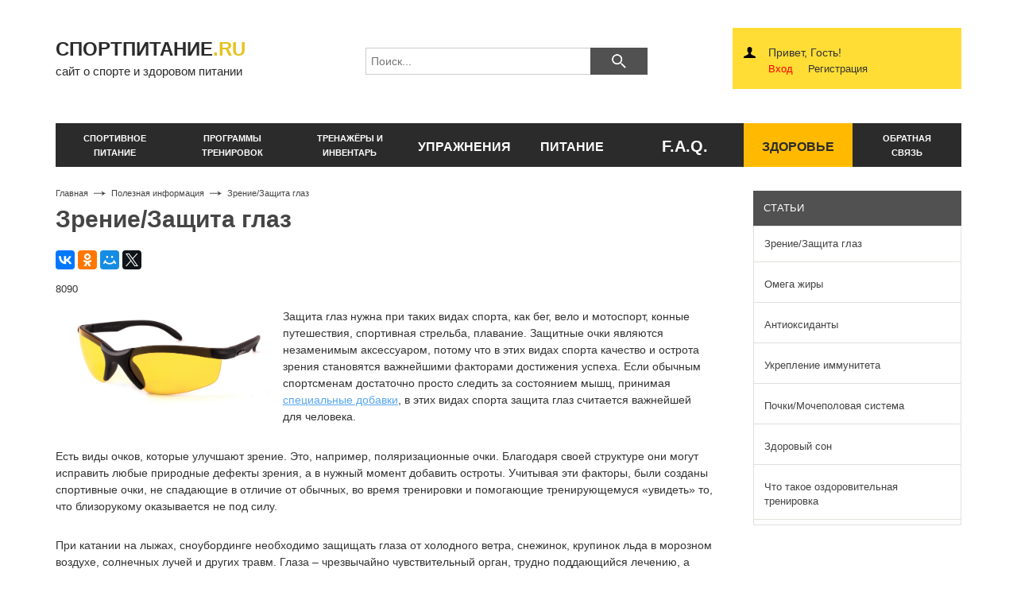

--- FILE ---
content_type: text/html; charset=UTF-8
request_url: https://1sportpitanie.ru/zreniezashchita-glaz/
body_size: 8268
content:
<!DOCTYPE HTML>
<html>
<head>
<meta http-equiv="Content-Type" content="text/html; charset=utf-8" />
<meta name="author" content="www.eurosites.ru" />
<meta name="copyright" content="ЕвроCMS" />
<meta name="viewport" content="user-scalable=no, width=device-width, initial-scale=1, maximum-scale=1" />

<link rel="alternate" href="https://1sportpitanie.ru/" hreflang="ru" />
<link href="/favicon.ico" rel="shortcut icon" type="image/x-icon">

<!--[if IE]>
<script src="https://html5shiv.googlecode.com/svn/trunk/html5.js"></script>
<![endif]-->

<meta name="keywords" content="">
<meta name="description" content="">
<title>Зрение/Защита глаз</title>
</head>

<body>
<div id="body">

<header>
<div class="container">
    <div class="row">
        <div class="col-md-4 col-sm-4 col-xs-12">
            <a href="/" class="logo"><div>СПОРТПИТАНИЕ<i>.RU</i></div>сайт о спорте и здоровом питании</a>
        </div>

        <div class="col-md-4 col-sm-4 col-xs-12 pole_search_td">
            <div class="pole_search">
            	<form action="/search/" method="get">
                	<input name="q" type="text" required placeholder="Поиск..." autocomplete="off">
                	<input name="button" type="submit" value="">
                </form>
            </div>
        </div>

        <div class="col-md-4 col-sm-4 col-xs-12">
            

<div class="forma_user">
	<div class="forma_user-down">
        Привет, Гость!<br>
    	<a href="/enter/" style="color:#F00; display: inline-block">Вход</a> 
        <a href="/reg/"  style="display: inline-block; margin-left: 15px">Регистрация</a>
    </div>
</div>

        </div>
    </div>

</div>
</header>


<div class="container">
    <div class="row">
        <div class="col-md-12 col-sm-12 hidden-xs">
        	            <nav>
            	<a href="/" rel="nofollow" class="main_menu1 " style="display: none;"></a>
                <a href="/katalog/81/"  style="width:13%;">спортивное питание</a>
              	<a href="/programma_trenirovki/"  style="width:13%;">программы тренировок</a>
              	<a href="/katalog/82/"  style="width:13%;">тренажёры и инвентарь</a>
              	<a href="/article/105/"  style="font-size:16px; line-height:40px;">упражнения</a>
              	<a href="/article/139/"  style="font-size:16px; line-height:40px;">питание</a>
              	<a href="/chasto-zadavaemye-voprosy/"  style="font-size:20px; width:13%; line-height:38px;">F.A.Q.</a>
                <a href="/article/68/" class='main_menu1_h1' style="font-size:16px; line-height:40px;">здоровье</a>
                <a href="/feedback/" >обратная<Br>связь</a>
            </nav>
                    </div>
    </div>
</div>




<div class="container">
    <div class="row">
               <div class="col-md-9 col-sm-9 col-xs-12">
                <div id="center_div">
                    <Br><div class='histor'><ol itemscope itemtype='http://schema.org/BreadcrumbList'>
                <li itemprop='itemListElement' itemscope itemtype='http://schema.org/ListItem'>
                <a itemprop='item' href='/'><span itemprop='name'>Главная</span></a>
                <meta itemprop='position' content='1' />
                </li><img src='/img/strelka_histor.png' height='11'>
                <li itemprop='itemListElement' itemscope itemtype='http://schema.org/ListItem'>
                <a itemprop='item' href='/article/68-86/'><span itemprop='name'>Полезная информация</span></a>
                <meta itemprop='position' content='2' />
                </li><img src='/img/strelka_histor.png' height='11'>
            <li itemprop='itemListElement' itemscope itemtype='http://schema.org/ListItem'>
            <span itemprop='name'>Зрение/Защита глаз</span>
            <meta itemprop='position' content='3' />
            </li>
        </ol></div>                	<h1>Зрение/Защита глаз</h1>            		<Br>
<input type="hidden" class="id_art" value="94"/>
<script src="//yastatic.net/es5-shims/0.0.2/es5-shims.min.js"></script>
<script src="//yastatic.net/share2/share.js"></script>
<div class="ya-share2" data-services="collections,vkontakte,facebook,odnoklassniki,moimir,gplus,twitter"></div>


<p>
<!-- Yandex.RTB R-A-241664-5 -->
<div id="yandex_rtb_R-A-241664-5"></div>
<script type="text/javascript">
    (function(w, d, n, s, t) {
        w[n] = w[n] || [];
        w[n].push(function() {
            Ya.Context.AdvManager.render({
                blockId: "R-A-241664-5",
                renderTo: "yandex_rtb_R-A-241664-5",
                horizontalAlign: true,
                async: true
            });
        });
        t = d.getElementsByTagName("script")[0];
        s = d.createElement("script");
        s.type = "text/javascript";
        s.src = "//an.yandex.ru/system/context.js";
        s.async = true;
        t.parentNode.insertBefore(s, t);
    })(this, this.document, "yandexContextAsyncCallbacks");
</script>
</p>8090<div class='content_page'><div class="row">
<div class="col-lg-4 col-md-4 col-sm-12 col-xs-12"><a href="/uploads/images/вввв/asfa.jpg" class="fancybox"><img src="/uploads/images/вввв/asfa.jpg" alt="" width="100%" style="float: left; margin: 15px;" /></a></div>
<div class="col-lg-8 col-md-8 col-sm-12 col-xs-12">
<p>Защита глаз нужна при таких видах спорта, как бег, вело и мотоспорт, конные путешествия, спортивная стрельба, плавание. Защитные очки являются незаменимым аксессуаром, потому что в этих видах спорта качество и острота зрения становятся важнейшими факторами достижения успеха. Если обычным спортсменам достаточно просто следить за состоянием мышц, принимая <a href="/katalog/81/">специальные добавки</a>, в этих видах спорта защита глаз считается важнейшей для человека.</p>
</div>
<div class="col-lg-4 col-md-4 col-sm-12 col-xs-12"></div>
<div class="col-lg-12 col-md-12 col-sm-12 col-xs-12">
<p>Есть виды очков, которые улучшают зрение. Это, например, поляризационные очки. Благодаря своей структуре они могут исправить любые природные дефекты зрения, а в нужный момент добавить остроты. Учитывая эти факторы, были созданы спортивные очки, не спадающие в отличие от обычных, во время тренировки и помогающие тренирующемуся «увидеть» то, что близорукому оказывается не под силу.</p>
</div>
</div>
<p>При катании на лыжах, сноубординге необходимо защищать глаза от холодного ветра, снежинок, крупинок льда в морозном воздухе, солнечных лучей и других травм. Глаза – чрезвычайно чувствительный орган, трудно поддающийся лечению, а потому следить за его здоровьем необходимо каждому спортсмену.</p>
<p>О зрении можно заботиться при помощи спортивного питания. Сейчас можно встретить немало биодобавок, содержащих необходимые витамины и минеральные вещества. Например, черника с лютеином хорошо подойдет для повышения остроты зрения. Лютеин – это формула, включающая в себя каротиноиды. Они снижают риск дегенерации сетчатки, и позволяют бороться с помутнением хрусталика. Он замедляет возрастные изменения зрения, укрепляет ткани глаза, улучшая кровоснабжение сетчатки.</p>
<p>Правильное питание должно включать все необходимые витамины и каротиноиды. Лучше всего подойдут витаминные комплексы, например, компании НПО <a href="/katalog/81/">«Спортивные технологии»</a>. Можно налегать на овощи. Морковь (и ее сок), лук, петрушка, картофель, капуста, помидоры и огурцы содержат целый ряд незаменимых веществ для органов зрения.</p>
<div class="row">
<div class="col-lg-7 col-md-7 col-sm-12 col-xs-12">
<p>В то же время следует помнить, что при физической нагрузке на мышцы рук, спины, груди, подъеме тяжестей напрягаются и глазные мышцы, а потому необходимо подходить к спорту с осторожностью, если у вас есть заболевания глаз, в виде близорукости, дальтонизма, трудностях с остротой зрения. После физических упражнений необходимо выполнять гимнастику для глаз. Она включает в себя рисование глазными яблоками с закрытыми веками всевозможных геометрических фигур, быстрые движения глаз вниз-вверх, слева-направо и наоборот.</p>
</div>
<div class="col-lg-5 col-md-5 col-sm-12 col-xs-12"><a href="/uploads/images/вввв/V6qav8IOn-E.jpg" class="fancybox"><img src="/uploads/images/вввв/V6qav8IOn-E.jpg" width="100%" style="float: left; margin: 15px;" /></a></div>
</div>
<p>Есть хорошее упражнение пальминг. Если у вас трудности со зрением, отягощенные физическими нагрузками, можно его выполнять несколько раз в день. Способствует снижению напряжения на сетчатку, отдыху и частичному восстановлению зрения. Его суть заключается в следующем: просто сядьте в тишине и закройте глаза руками, чтобы не проникали лучи света. Сидите так несколько минут. Важно, чтобы вы почувствовали расслабление глазной мышцы и приятные ощущения в глазах. В это время запускаются физико-химические восстановительные процессы. Если вы будете регулярно заниматься этим упражнением, возможно через некоторое время частичное восстановление зрения.</p>
<p>Как уже было сказано, регулярно употребляйте витамины и <a href="/katalog/81-92/">минералы</a>. Чем шире их спектр, тем лучшую защиту для глаз, а также для всех чувствительных зон организма можно обеспечить.</p>
<p>Есть еще одно упражнение для укрепления глазной мышцы. Встаньте перед окном. Хорошо, если вы живете на верхних этажах и перед вами открывается большой обзор. Если же нет, тоже не беда, упражнение все равно можно выполнять. Выберите вдали определенную точку и смотрите на нее. Затем переведите взгляд на точку на стекле (если ее нет, можно нарисовать карандашом, небольших размеров), затем снова переведите взгляд на вдаль и так чередуйте несколько раз. При регулярном выполнении этого упражнения возможно значительное улучшение зрения, его остроты и качества. Можно бороться с миопией, астигматизмом и другими пренеприятными проявления плохого зрения.</p></div>
<br><br>
<script src="//yastatic.net/es5-shims/0.0.2/es5-shims.min.js"></script>
<script src="//yastatic.net/share2/share.js"></script>
<div class="ya-share2" data-services="collections,vkontakte,facebook,odnoklassniki,moimir,gplus,twitter"></div>


<div align="right">
    <script type="text/javascript" src="//yastatic.net/share/share.js" charset="utf-8"></script> <div class="btn_like">Нравится</div>
    Всего лайков: 1</div>




<br><br>


<p>
<!-- Yandex.RTB R-A-241664-1 -->
<div id="yandex_rtb_R-A-241664-1"></div>
<script type="text/javascript">
    (function(w, d, n, s, t) {
        w[n] = w[n] || [];
        w[n].push(function() {
            Ya.Context.AdvManager.render({
                blockId: "R-A-241664-1",
                renderTo: "yandex_rtb_R-A-241664-1",
                horizontalAlign: true,
                async: true
            });
        });
        t = d.getElementsByTagName("script")[0];
        s = d.createElement("script");
        s.type = "text/javascript";
        s.src = "//an.yandex.ru/system/context.js";
        s.async = true;
        t.parentNode.insertBefore(s, t);
    })(this, this.document, "yandexContextAsyncCallbacks");
</script>
</p>
<br><br>



<div id="comments">
	<div class="title_form">Введите свой комментарий</div>
	<form action="#" method="post" class="frm_comment">
		<span>Ваше имя<div class="required_pole">*</div>:</span> 
    	<input name="name" type="text" required><br>
    	
        <span>E-mail<div class="required_pole">*</div>:</span>
        <input name="mail" type="email" required><br>
        
        <span style="border-bottom:0px; margin-top:10px; width:200px">
        	Введите Ваш комментарий
        	<div class="required_pole" style="display:inline-block">*</div>:
        </span><br>
        
        <textarea name="text" cols="" rows="" required class="text-comment"></textarea><br>
        
        <p style="text-align:right; margin-top:-56px"> 
           	<div class='btn_comment'>отправить</div>
        </p>    
        <input type="hidden" name="url" value="/zreniezashchita-glaz/">
        <input type="hidden" name="name_obj" value="Товар">
        <input type="hidden" name="id_obj" value="94">
        <input type="hidden" name="uid" value="">
    </form>
</div>



<br><br>
        <div class='box_comment_user'>
            <div class='box_comment_user-title'>Анна</div>
            <div class='box_comment_user-text'>Лук, петрушка, картофель, а еще черника -- очень полезны для глаз.</div>
            <div class='box_comment_user-date'>15:05 19.05.2017</div>
        </div>
        
        <div class='box_comment_user'>
            <div class='box_comment_user-title'>Модератор</div>
            <div class='box_comment_user-text'>Сергей, людям с плохим зрением нужно тренироваться с осторожностью, потому что при подъеме тяжестей, мышцы глаз растягиваются, что может привести только к ухудшению зрения.</div>
            <div class='box_comment_user-date'>15:05 19.05.2017</div>
        </div>
        
        <div class='box_comment_user'>
            <div class='box_comment_user-title'>Сергей</div>
            <div class='box_comment_user-text'>А можно ли заниматься близоруким?</div>
            <div class='box_comment_user-date'>15:05 19.05.2017</div>
        </div>
        <br><br><!-- Yandex.RTB R-A-241664-9 -->
<div id="yandex_rtb_R-A-241664-9"></div>
<script type="text/javascript">
    (function(w, d, n, s, t) {
        w[n] = w[n] || [];
        w[n].push(function() {
            Ya.Context.AdvManager.render({
                blockId: "R-A-241664-9",
                renderTo: "yandex_rtb_R-A-241664-9",
                async: true
            });
        });
        t = d.getElementsByTagName("script")[0];
        s = d.createElement("script");
        s.type = "text/javascript";
        s.src = "//an.yandex.ru/system/context.js";
        s.async = true;
        t.parentNode.insertBefore(s, t);
    })(this, this.document, "yandexContextAsyncCallbacks");
</script>
                </div>
            </div>

        	<div class="col-md-3 col-sm-3 hidden-xs">
    			<aside>
                    

                    

                    <div class="right_title">Статьи</div>
                    <div class="box_right_title right_artical_side">
                        <a href='/zreniezashchita-glaz/' class='title_artical'>Зрение/Защита глаз</a><a href='/omega-zhiry/' class='title_artical'>Омега жиры</a><a href='/antioksidanty/' class='title_artical'>Антиоксиданты</a><a href='/ukreplenie-immuniteta/' class='title_artical'>Укрепление иммунитета</a><a href='/pochkimochepolovaya-sistema/' class='title_artical'>Почки/Мочеполовая система</a><a href='/zdorovyy-son/' class='title_artical'>Здоровый сон</a><a href='/chto-takoe-ozdorovitelnaya-trenirovka/' class='title_artical'>Что такое оздоровительная тренировка</a>                    </div>
                    <!-- Yandex.RTB R-A-241664-12 -->
<div id="yandex_rtb_R-A-241664-12"></div>
<script type="text/javascript">
    (function(w, d, n, s, t) {
        w[n] = w[n] || [];
        w[n].push(function() {
            Ya.Context.AdvManager.render({
                blockId: "R-A-241664-12",
                renderTo: "yandex_rtb_R-A-241664-12",
                async: true
            });
        });
        t = d.getElementsByTagName("script")[0];
        s = d.createElement("script");
        s.type = "text/javascript";
        s.src = "//an.yandex.ru/system/context.js";
        s.async = true;
        t.parentNode.insertBefore(s, t);
    })(this, this.document, "yandexContextAsyncCallbacks");
</script>
                    <Br><Br>

    			</aside>
            </div>
    	
    </div>
</div>

<footer>
<div class="container">
    <div class="row">
       <div class="col-md-4 col-sm-4 col-xs-12">
            <div class="footer-text">
        		<div>СПОРТПИТАНИЕ<i>.RU</i></div>
        		Специализированный тематический портал о тренировках и спортивном питании.
        	</div>
            <Br><a href="https://eurosites.ru/uploads/Politika-obrabotki-Personalnykh-dannykh.pdf" style="color: #fff" target="_blank" rel="nofollow">Политика обработки персональных данных</a>
            <div class="footer-contacts">

           </div>
       </div>

		<div class="col-md-3 col-sm-3 col-xs-12">
           <div class="menu_futer menu_futer2">
                <a href="/katalog/81/" rel="nofollow">Спортивное питание</a>
                <ul style="list-style: none;padding-left: 20px;">
					<li style="margin-left:0px;"><a href="/katalog/81-84/">Протеин</a></li>
					<li style="margin-left:0px;"><a href="/katalog/81-83/">Гейнер</a></li>
					<li style="margin-left:0px;"><a href="/katalog/81-84/">Жиросжигатели</a></li>
					<li style="margin-left:0px;"><a href="/katalog/81-91/">BCAA</a></li>
					<li style="margin-left:0px;"><a href="/katalog/81-90/">Креатин</a></li>
					<li style="margin-left:0px;"><a href="/katalog/81-89/">L-карнитин</a></li>
				</ul>
        	</div>
       </div>

       <div class="col-md-3 col-sm-3 col-xs-12">
            <div class="menu_futer menu_futer1">

                <a href="/programma_trenirovki/" rel="nofollow">Программы тренировок</a>
                <a href="/sports_calculator/" rel="nofollow">Спортивные калькуляторы</a>
                <a href="https://eurosites.ru" title="создание сайтов" target="_blank" rel='nofollow'>Продвижение сайтов</a>
        	</div>
       </div>

       <div class="col-md-2 col-sm-2 col-xs-12">
           <div class="menu_futer menu_futer2">
                <a href="/article/67/" rel="nofollow">Видео</a>
                <a href="/article/68/" rel="nofollow">Полезная информация</a>
                <a href="/vopros_otvet/" rel="nofollow">Вопрос-ответ</a>
                <a href="/feedback/" rel="nofollow">Обратная связь</a>
                <a href="/feedback/" rel="nofollow" class="adw_link">Реклама</a>
        	</div>
       </div>

    </div>
</div>
</footer>

<div id="myElement"></div>

<a href="#" id="toTop">вверх</a>




<!--noindex-->
<div class="pop_msg_del">
    <div class="pop_msg_del-title">Вы действительно хотите<Br>произвести удаление?</div>
	<a href="#" rel="nofollow" class="pop_msg_del-yes">Да, удалить</a>
    <a href="#" rel="nofollow" class="popup pop_msg_del-not">Отмена</a>
</div>
<!--/noindex-->




<!--Форма заказа обратного звонка-->
<!--noindex-->
<div class="forma_callback">
    <div class="forma_callback_box">
        <div class="forma_callback_box-title">ЗАКАЗ ОБРАТНОГО ЗВОНКА</div>
        
        <div class="forma_callback_box-content">
            <input name="phone" type="text" class="phone phone_callback" required placeholder="введите телефон"/> 
            <input name="button" type="button" value="ОТПРАВИТЬ ЗАЯВКУ" onClick="forma_callback()" class="btn_send_callback">
        </div>
        
        <a href="#" class="close_forma_callback popup"></a>
     </div>
</div>
<!--/noindex-->


<!--Форма появляющаяся после добавления товара в корзину, данные в нее загружаются через ajax (ajax_get_inf_goods.php)-->
<!--noindex-->
<div class="box_add_carts">
	<div class="div_add_carts">
		<a href="#" class="popup close_add_carts" rel="nofollow">закрыть</a>
		<div class="main_container_add_carts"></div>
		<div class="podval_add_carts">
			<div>Спасибо! Товар добавлен в корзину.</div>
			<a href='/carts/' rel="nofollow" class='btn'>Оформить заказ</a>
			<a href='#' rel="nofollow" class='popup close_add_carts2'>Продолжить покупки</a>
		</div>
	</div>
</div>
<!--/noindex-->

<!--Фон затемнения страницы-->
<div class="bg_page"></div>




<!--Адаптивное меню-->
<!--noindex-->
<div class="menu_ico_mob"></div>

<div class="box_nav_mob type_devel">
    <div class="box_nav_mob-title">
        1sportpitanie.ru
        <span>всё о спорте</span>
    </div>
    <div class="nav_mob">
    	<a href="/" rel="nofollow">Главная</a>
        <a href="/katalog/81/" rel="nofollow">Спортивное питание</a>
      	<a href="/programma_trenirovki/" rel="nofollow">Программы тренировок</a>
          <a href="/article/105/" rel="nofollow">Упражнения</a>
      	<a href="/sports_calculator/" rel="nofollow">Спортивные калькуляторы</a>
      	<a href="/article/67/" rel="nofollow">Видео материалы</a>
        <a href="/article/68/" rel="nofollow">Полезная информация</a>
        <a href="/feedback/" rel="nofollow">Обратная связь</a>  
        
        <form action="/search/" method="get" class="frmLeftPoleSearch">
        	<input name="search" type="text" required placeholder="Поиск...">
        	<input name="button" type="submit" value="искать">
        </form> 
      	<span class="close_box_nav_mob"></span>
    </div>
    
    <div class="form_user_mob">
    

<div class="forma_user">
	<div class="forma_user-down">
        Привет, Гость!<br>
    	<a href="/enter/" style="color:#F00; display: inline-block">Вход</a> 
        <a href="/reg/"  style="display: inline-block; margin-left: 15px">Регистрация</a>
    </div>
</div>

	
    </div>
</div>
<!--/noindex-->
<!--Адаптивное меню конец-->




</div>

<link href='https://fonts.googleapis.com/css?family=Noto+Sans:400,700,400italic,700italic&subset=latin,cyrillic' rel='stylesheet' type='text/css'>
<link href="/css/reset.css" type="text/css" rel="stylesheet">
<link href="/css/bootstrap.css" type="text/css" rel="stylesheet">
<link href="/css/style.css" type="text/css" rel="stylesheet">
<link href="/css/user.css" type="text/css" rel="stylesheet" >
<link href="/css/adaptive.css" type="text/css" rel="stylesheet"><link href="/cms/modul/formmanager/css.css" rel="stylesheet" type="text/css">
<link href="/fancybox/source/jquery.fancybox.css?v=2.1.5" rel="stylesheet" type="text/css" media="screen" />


<script type="text/javascript" src="/js/jquery-2.1.4.min.js"></script>
<script src="https://code.jquery.com/ui/1.12.1/jquery-ui.min.js" integrity="sha256-VazP97ZCwtekAsvgPBSUwPFKdrwD3unUfSGVYrahUqU=" crossorigin="anonymous"></script>
<script type="text/javascript" src="/js/jquery.mobile.custom.min.js"></script>
<script type="text/javascript" src="/fancybox/lib/jquery.mousewheel-3.0.6.pack.js"></script>
<script type="text/javascript" src="/fancybox/source/jquery.fancybox.js?v=2.1.5"></script>
<script type="text/javascript" src="/js/jquery.cookie.js"></script>
<script type="text/javascript" src="/js/jquery.maskedinput-1.3.min.js"></script>
<script type="text/javascript" src="/js/jquery.nicescroll.js"></script>
<script type="text/javascript" src="/js/jquery.timer.js"></script>
<script type="text/javascript" src="/js/slider2.js"></script>
<script type="text/javascript" src="/js/script_default.js"></script>
<script type="text/javascript" src="/js/bootstrap.min.js"></script>
<script type="text/javascript" src="/js/script.js"></script>
<!-- Yandex.Metrika counter -->
<script type="text/javascript">
    (function (d, w, c) {
        (w[c] = w[c] || []).push(function() {
            try {
                w.yaCounter34617990 = new Ya.Metrika({
                    id:34617990,
                    clickmap:true,
                    trackLinks:true,
                    accurateTrackBounce:true,
                    webvisor:true
                });
            } catch(e) { }
        });

        var n = d.getElementsByTagName("script")[0],
            s = d.createElement("script"),
            f = function () { n.parentNode.insertBefore(s, n); };
        s.type = "text/javascript";
        s.async = true;
        s.src = "https://mc.yandex.ru/metrika/watch.js";

        if (w.opera == "[object Opera]") {
            d.addEventListener("DOMContentLoaded", f, false);
        } else { f(); }
    })(document, window, "yandex_metrika_callbacks");
</script>
<noscript><div><img src="https://mc.yandex.ru/watch/34617990" style="position:absolute; left:-9999px;" alt="" /></div></noscript>
<!-- /Yandex.Metrika counter -->
<script>
  (function(i,s,o,g,r,a,m){i['GoogleAnalyticsObject']=r;i[r]=i[r]||function(){
  (i[r].q=i[r].q||[]).push(arguments)},i[r].l=1*new Date();a=s.createElement(o),
  m=s.getElementsByTagName(o)[0];a.async=1;a.src=g;m.parentNode.insertBefore(a,m)
  })(window,document,'script','https://www.google-analytics.com/analytics.js','ga');

  ga('create', 'UA-19703175-4', 'auto');
  ga('send', 'pageview');

</script>

</body>
</html>


--- FILE ---
content_type: text/css
request_url: https://1sportpitanie.ru/css/style.css
body_size: 11623
content:
header {

}
.adw_link {
  color: rgb(232, 237, 4) !important;
  font-weight: bold;
}

main,aside {
    margin-top: 30px;
}

#telo {
    max-width: 980px;
    margin: auto;
    position: relative;
    color: #333 !important;
}
.left_contayner {
    display: block;
    width: 200px;
    margin-top: 10px;
    overflow: hidden;
    float: left;
}
.right_contayner {
    display: block;
    max-width: 755px;
    margin-top: 10px;
    margin-left: -4px;
    padding-left: 20px;
    overflow: hidden;
    clear: right;
}
#center_div {
    min-height: 500px;
    line-height: 21px;
    text-align: left;
    color: #333;
    padding-top: 0px !important;
    padding-right: 20px;
    margin-top: 0px !important;
    position: relative;
    font-size: 13px;
}

#center_div2 {
    min-height: 500px;
    line-height: 21px;
    text-align: left;
    color: #333;
    padding-top: 0px !important;
    padding-right: 0px;
    padding-left: 0px;
    padding-bottom: 20px;
    margin-top: 0px !important;
    position: relative;
    font-size: 13px;
}


.logo {
    display: block;
    width: 100%;
    max-width: 274px;
    height: 193px;
    padding-top: 10px;
    font-size: 15px;
    color: #2b2b2b;
    margin-top: 35px;
    text-decoration: none;
    transition: 0.15s all;
}


.logo:hover {
    color: #e4c320;
}

.logo div {
    font-size:24px;
    font-weight: bold;
}

.logo div i {
    font-style: normal;
    color: #e4c320
}


.btn_callback {
    color: #fff;
    display: inline-block;
    text-decoration: none;
    font-size: 11px;
    margin-top: 6px;
    margin-bottom: 10px;
}
.btn_callback:hover {
    cursor: pointer;
}
.phone_head {
    margin-top: 20px;
    font-size: 19px;
    color: #000;
    text-align: right;
}
.phone_head_tel {
    text-decoration: none;
    color: #000;
}

.contact_head {
    height:200px;
    padding-top: 40px;
    text-align: right;
}

.address_head {

}
.name_head {
    position: absolute;
    top: 41px;
    left: 422px;
    font-size: 26px;
    color: #000;
    font-weight: bold
}
.left_block_inf_cart {
    color: #0a4258;
    font-size: 12px;
    margin-top: 10px;
}
.left_block_inf_cart a {
    display: inline-block;
    color: #585858;
    margin-left: 3px;
}
/*меню*/


nav {
    position: relative;
    text-align: left;
    display: block;
    width: 100%;
    padding-top: 15px;
    padding-bottom: 10px;
    margin-bottom: 0px;
}
nav a {
    display: block;
    float: left;
    height: 55px;
    width: 12%;
    text-decoration: none;
    background-color: #2b2b2b;
    color: #fff;
    padding-top: 10px;
    padding-left: 1%;
    padding-right: 1%;
    text-align: center;
    font-size: 0.9em;
    font-weight: bold;
    font-size: 11px;
    line-height: 18px;
    text-transform: uppercase;
    transition: 0.2s all;
}
nav a:first-child {
    margin-left: 0px;
    width: 45px;
    background-image: url('/img/ico/menu_home0.png');
    background-repeat: no-repeat;
    background-position: center;
}

.main_menu1:hover {
    background-image: url('/img/ico/menu_home1.png')
}

.main_menu1_h {
    background-image: url('/img/ico/menu_home1.png') !important;
    background-color: #ffba00;
}

.main_menu1_h1 {
    background-color: #ffba00;
    color: #2b2b2b;
}

nav a:last-child {
    margin-right: 0px;
}
nav a:hover {
    background-color: #ffdd35;
    color: #2b2b2b;
}
.menu_a_hover {
    background-color: #ffba00;
    color: #2b2b2b;
}
.menu_ico_mob {
    display: none;
    width: 30px;
    height: 30px;
    background-image: url('/img/menu_small_ico.png');
    background-repeat: no-repeat;
    position: fixed;
    top: 33px !important;
    left: 10px;
    background-position: 2px 2px;
    border-radius: 3px;
    opacity: 0.7;
    z-index: 100;
    background-color: #fff;
    border: 1px solid rgba(0, 0, 0, 0);
}
.menu_ico_mob:active {

}
.box_nav_mob {
    position: fixed;
    top: 0px;
    left: -350px;
    width: 300px;
    height: 100%;
    background-color: #fff;
    border-right: 1px solid #e2e2e2;
    z-index: 1000;
    -webkit-box-shadow: 4px 0px 9px 0px rgba(50, 50, 50, 0.38);
    -moz-box-shadow: 4px 0px 9px 0px rgba(50, 50, 50, 0.38);
    box-shadow: 4px 0px 9px 0px rgba(50, 50, 50, 0.38);
}
.nav_mob a {
    display: block;
    padding: 15px;
    padding-top: 7px;
    padding-bottom: 7px;
    padding-left: 29px;
    font-size: 14px;
    background-color: #fff;
    border-bottom: 1px solid #dadada;
    margin-right: 0px;
    color: #333;
    text-decoration: none;
}
.nav_mob a:hover {
    text-decoration: none;
    background-color: #eeebeb;
}
.nav_mob a:last-child {
    border-bottom: 0px;
}

.frmLeftPoleSearch {
    padding-left: 25px;
    padding-right: 25px;
    margin-top: 10px;
}

.frmLeftPoleSearch input[type='text'] {
    display: inline-block;
    width: 60%;
    padding: 8px;
    border: 1px solid #d7d7d7;
}

.frmLeftPoleSearch input[type='submit'] {
    display: inline-block;
    width: 40%;
    padding: 8px;
    margin-left: -5px;
    border: 1px solid #d7d7d7;
    background-color: #e5c424;
    color: #333;
}

.box_nav_mob-title {
    margin-top:15px;
    padding-bottom: 10px;
    text-align: center;
    font-size: 20px;
    text-transform: uppercase;
    font-weight: bold;
}

.box_nav_mob-title span {
    font-size: 13px;
    display: block;
}

.box_nav_mob-title img {
    width: 80%;
}

.form_user_mob {
    padding: 10px;
    margin-top: 0px;
    padding-top: 0px;
    position: relative;
    top: -10px;
}
.menu_ico_mob:hover {
    opacity: 1;
    cursor: pointer;
}
.close_box_nav_mob {
    display: none;
    position: absolute;
    right: 10px;
    top: 14px;
    z-index: 1001;
    cursor: pointer;
    width: 25px;
    height: 25px;
    background-image:url('/img/menu_small_ico.png');
    opacity: 0.8;
}
.close_box_nav_mob:hover {
    opacity: 1;
}
/*конец меню*/

.history {
    padding: 8px;
    color: #333;
    font-size: 13px;
}
.history a {
    color: #333;
    font-size: 13px;
}
.news_main {
    margin-bottom: 7px;
}
.news_main img {
    height: 100px;
}
.news_main a {
    font-weight: bold;
    font-size: 13px;
    color: #333;
    display: block;
    margin-bottom: 4px;
}
.news_main div {
    font-size: 11px;
    color: #666;
    line-height: 16px;
}
.news_main p {
    font-size: 11px;
    color: #333;
    text-align: left;
    display: inline-block;
    font-style: italic;
}
/*футор*/


footer {
    position: relative;
    color: #eeeeee;
    font-size: 14px;
    background-color: #2b2b2b;
    margin-top: 20px;
}

footer a:hover {
    color:#fff;
}

.menu_futer {
    min-height: 130px;
    margin-top: 65px;
}
.menu_futer div {
    font-weight: bold;
    font-size: 15px;
    color: #fff;
    margin-bottom: 14px;
    text-transform: uppercase;
}
.menu_futer1 {
    left: 10px;
}
.menu_futer2 {
    left: 170px;
}
.menu_futer a {
    color: #dedede;
    font-size: 12px;
    text-decoration: none;
    display: block;
    margin-bottom: 9px;
}
.menu_futer a:hover {
    text-decoration: underline;
}
address {
    color: #fff;
    font-size: 12px;
    height: 30px;
    width: 150px;
    background-repeat: no-repeat;
    text-align: left;
    font-style: normal;
    opacity: 0.8;
}
address:hover {
    opacity: 1;
    color: #fff;
}
.address_div1 {
    display: inline-block;
    width: 30px;
    height: 30px;
}
.address_div2 {
    display: inline-block;
    width: 100px;
    height: 30px;
    padding-left: 6px;
}
.address_div2 span {
    display: block;
    width: 100px;
    text-align: left;
}
address a {
    color: #fff;
    font-size: 16px;
    font-style: normal;
    font-weight: bold;
    text-decoration: none;
    display: inline-block;
    margin-top: 3px;
}

address a:hover {
    color: #fff;
}

address img {
    margin-right: 0px;
}
.footer_downtitle {
    position: absolute;
    bottom: 5px;
    left: 0px;
    font-size: 10px;
    color: #999;
}
.footer-phone {
    display: block;
    text-decoration: none;
    color: #fff;
    font-size: 20px;
    font-weight: bold;
}
.footer-address {
    font-size: 14px;
    line-height: 20px;
    text-align: right;
}

.footer-contacts {
    padding-top: 20px;
    text-align: left;
    margin-bottom: 20px;
}

.footer-text {
    margin-top: 70px;
    color: #eeeeee;
    line-height: 18px;
    font-size: 12px;
    padding-right: 20px;
    max-width: 300px;
}

.footer-text div {
    font-size:20px;
}

.footer-text div i {
    font-style: normal !important;
}

.footer-text img {
    width: 100%;
    margin-bottom: 0px;
    margin-top: 0px;
}


.footer-text div {
    font-weight: bold;
    color: #f6f6f6;
    margin-bottom: 5px;
}
/*конец футора*/

.link_artical {
    display: block;
    color: #5aa3e1;
    font-size: 16px;
    margin-bottom: 10px;
    text-decoration: none;
}
.link_artical:hover {
    color: #3c85c3;
    text-decoration: underline;
}
.desabl_site {
    width: 400px;
    padding: 15px;
    margin: auto;
    margin-top: 100px;
    background-color: #f0f7ff;
    border: 1px dotted #a9cdf5;
    font-size: 24px;
    line-height: 30px;
    text-align: center;
    font-weight: bold;
    color: #4375ac;
}
/*новости*/

#news {
    border: 1px solid #88c9de;
    background-color: #ecfaff;
    -moz-box-shadow: 1px 1px 6px #000;
    -webkit-box-shadow: 1px 1px 6px #000;
    -moz-border-radius: 5px 5px 5px 5px;
    -webkit-border-top-left-radius: 5px;
    -webkit-border-top-right-radius: 5px;
    border-radius: 5px 5px 5px 5px;
    position: relative;
    z-index: 10;
    padding: 15px;
    margin-left: 25px;
    margin-right: 25px;
}
#news:hover {
    background-color: #fefff2;
}
/*конец новости*/

.text_pole {
    color: #999;
}
.table_tovar {
    background-color: #f4f7ff;
    border: 1px solid #b4c7fc;
    width: 100% !important;
    padding: 3px;
}
.table_tovar:hover {
    background-color: #e7edff;
    border: 1px solid #6c91fb;
    width: 100% !important;
}
.table_tovar_vajniy {
    background-color: #fff4f4;
    border: 1px solid #ff6c6f;
    width: 100% !important;
}
.table_tovar_vajniy:hover {
    background-color: #ffdcdd;
    border: 1px solid #ff2a2f;
    width: 100% !important;
}
#page_site_off {
    border: 2px solid #749fff;
    background-color: #eff4ff;
    -moz-border-radius: 10px 10px 10px 10px;
    -webkit-border-bottom-left-radius: 20px;
    -webkit-border-bottom-right-radius: 20px;
    border-radius: 10px 10px 10px 10px;
    padding: 10px;
    width: 500px;
    margin: auto;
    margin-top: 100px;
    vertical-align: middle;
}
#history {
    margin-left: 15px;
    padding-left: 15px;
    width: 550px;
}
#history a {
    color: #11abdf;
    text-decoration: none;
    margin-left: 1px;
    margin-right: 1px;
    font-weight: bold;
    font-size: 13px;
}
#history a:hover {
    text-decoration: underline;
}
.tovar_plit {
    width: 200px;
    max-height: 220px;
    display: inline-block;
    margin-bottom: 20px;
    margin-left: 39px;
    border: 2px solid #c5c5c5;
    color: #333 !important;
}
.tovar_plit a {
    color: #FFF;
}
.tovar_plit:hover {
    border: 2px solid #aaaaaa;
}
.tovat_plit_title {
    padding: 4px;
    text-align: center;
    background-color: #aaaaaa;
    margin-top: 5px;
}
.tovat_plit_title a {
    color: #FFF !important;
    font-weight: bold;
    text-decoration: none;
}
.tovat_plit_price {
    padding: 4px;
    text-align: right;
    background-color: #f2f2f2;
}
.form_enter {
    width: 510px;
    border: 1px solid #666;
}
.form_enter_title {
    background-color: #333;
    text-align: center;
    font-weight: bold;
    padding: 5px;
    color: #FFF;
}
.form_enter_poly div {
    display: inline-block;
    width: 100px;
    border-bottom: 1px dotted #666666;
    padding: 3px;
}
.form_enter_poly input {
    display: inline-block;
    width: 200px;
    padding: 6px !important;
    border: 1px solid #CCC;
    -moz-border-radius: 5px 5px 5px 5px;
    border-radius: 5px 5px 5px 5px;
    color: #333;
}
.button_enter {
    background-color: #4191b9;
    opacity: 0.7;
    display: inline-block;
    border: 1px solid #CCC;
    background-color: #4191b9;
    -moz-border-radius: 5px 5px 5px 5px;
    border-radius: 5px 5px 5px 5px;
    padding: 6px !important;
    color: #FFF !important;
    width: 130px !important;
    margin-right: 0px;
}
.button_enter:hover {
    opacity: 1;
}
.link_enter_reg {
    color: #666;
}
.link_enter_reg a {
    color: #666;
}
.link_enter_reg a:hover {
    color: #333;
}
.reg_link_form_enter {
    display: inline-block;
    width: 100px;
    color: #333;
    margin-right: 5px;
    font-size: 11px;
    margin-top: 6px;
}
.other_form {
    max-width: 500px;
    padding: 13px;
    padding-left: 0px;
}
.other_form div {
    display: inline-block;
    width: 130px;
    padding: 3px;
}
.other_form input {
    display: inline-block;
    width: 200px;
    padding: 6px !important;
    border: 1px solid #CCC;
    -moz-border-radius: 5px 5px 5px 5px;
    border-radius: 5px 5px 5px 5px;
    color: #333;
}
.menu_cabinet {
    text-align: left;
    padding-left: 0px;
}
.menu_cabinet a {
    display: inline-block;
    padding: 5px;
    padding-left: 10px;
    padding-right: 10px;
    background-color: #ececeb;
    text-decoration: none;
    border: 1px solid #dadada;
    color: #696968;
    margin-left: 5px;
    border-radius: 3px 3px 3px 3px;
    font-size: 12px;
}
.menu_cabinet a:hover {
    background-color: #e4e4e4;
}
.link_edit_user {
    color: #c4c3c3;
    text-decoration: none;
    display: block;
    margin-top: 3px;
    font-size: 10px;
}
.link_edit_user:hover {
    color: #5a5959;
}
#history_cabinet a {
    color: #898686;
    font-size: 12px;
}
#history_cabinet {
    color: #333;
    font-size: 12px;
}
.file_img {
    opacity: 0;
    cursor: pointer;
}
.link_msg {
    color: #333;
}
.tbl_msg {
    font-size: 12px;
    border: 1px solid #a6a1a1;
}
.tbl_msg th {
    background-color: #dbd6d6;
    border: 1px solid #a6a1a1;
    padding: 4px;
    text-align: center;
    color: #000;
    font-weight: bold;
    font-size: 14px;
}
.tbl_msg td {
    border: 1px solid #a6a1a1;
    padding: 4px;
}
.tbl_msg tr:hover {
    background-color: #e2f1fa;
}
.neprochel {
    background-color: #fedde4 !important;
}
.galery_block {
    display: inline-block;
    width: 192px;
    height: 163px;
    text-align: center;
    opacity: 0.9;
    overflow: hidden;
    margin-right: 8px;
    margin-bottom: 25px;
    position: relative;
    padding: 5px;
    webkit-box-shadow: inset 0px 0px 5px 0px rgba(50, 50, 50, 0.25);
    -moz-box-shadow: inset 0px 0px 5px 0px rgba(50, 50, 50, 0.25);
    box-shadow: inset 0px 0px 5px 0px rgba(50, 50, 50, 0.25);
}
.galery_block:hover {
    opacity: 1;
}
.galery_block img {
    border: 0px dotted #CCC;
    margin-bottom: 4px;
}
.galery_block_img {
    display: inline-block;
    width: 192px;
    height: 133px;
    text-align: center;
    opacity: 0.9;
    overflow: hidden;
    margin-right: 8px;
    margin-bottom: 25px;
    position: relative;
    padding: 5px;
    webkit-box-shadow: inset 0px 0px 5px 0px rgba(50, 50, 50, 0.25);
    -moz-box-shadow: inset 0px 0px 5px 0px rgba(50, 50, 50, 0.25);
    box-shadow: inset 0px 0px 5px 0px rgba(50, 50, 50, 0.25);
}
.galery_block_img:hover {
    opacity: 1;
}
.galery_block_img img {
    border: 0px dotted #CCC;
    margin-bottom: 4px;
}
.katalog_block {
    height: 193px;
    text-align: center;
    opacity: 0.9;
    overflow: hidden;
    position: relative;
}
.katalog_block:hover {
    opacity: 1;
}


.artical_block {
    height: 193px;
    text-align: center;
    opacity: 0.9;
    overflow: hidden;
    position: relative;
}
.artical_block:hover {
    opacity: 1;
}


.img_cat {
    display: block;
    height: 150px;
    border-radius: 50%;
    background-size: contain;
    background-position: center;
    background-repeat: no-repeat;
}

.img_goods {
    display: block;
    height: 120px;
    background-size: contain;
    background-position: center;
    background-repeat: no-repeat;
}



.img_goods_recomend {
    display: block;
    height: 140px;
    background-size: contain;
    background-position: center;
    background-repeat: no-repeat;
}


.katalog_block img {
    border: 0px dotted #CCC;
}
.edit_img_galery {
    position: absolute;
    top: 0px;
    left: 0px;
    display: block;
    color: #fff;
    font-size: 11px;
    text-shadow: 0px 0px 1px white;
    padding: 4px;
    background-color: #f6f6f6;
    border-radius: 0px 3px 3px 0px;
    text-decoration: none;
}
.edit_img_galery:hover {
    text-decoration: underline;
}
.del_img_galery {
    position: absolute;
    top: 30px;
    left: 0px;
    display: block;
    color: #fff;
    font-size: 11px;
    text-shadow: 0px 0px 1px white;
    padding: 4px;
    background-color: #edecec;
    border-radius: 0px 3px 3px 0px;
    text-decoration: none;
}
.del_img_galery:hover {
    text-decoration: underline;
}
.edit_div {
    position: absolute;
    top: 0px;
    left: 0px;
    width: 190px;
    height: 140px;
    background-color: #c0e1ff;
    padding: 3px;
}
.cat_galery {
    text-align: center;
    font-weight: bold;
    font-size: 12px;
    color: #333;
    display: block;
    text-decoration: none;
}
.cat_katalog {
    text-align: center;
    font-size: 16px;
    line-height: 18px;
    color: #333;
    display: block;
    text-decoration: none;
    margin-top: 7px;
}
.tovar_name {
    text-align: center;
    font-weight: bold;
    font-size: 12px;
    color: #373737 !important;
    display: block;
    text-decoration: none;
    text-decoration: none !important;
    font-size: 12px;
    line-height: 16px;
    text-transform: uppercase;
    margin-top: 7px;
    margin-bottom: 2px;
}
.goods_block {
    height: 235px;
    text-align: center;
    opacity: 1;
    margin-bottom: 25px;
    position: relative;
    border: 1px solid #eaeaea;
    padding: 15px;
    overflow: hidden;
}
.goods_block:hover {
    border: 1px solid #d3d4d2;
}
.goods_block img {
    border: 0px dotted #CCC;
    margin-bottom: 10px;
}



.div_sort_katalog {
    padding: 10px;
    border: 1px solid #eaeaea;
    color: #a2a2a2;
    font-size: 12px;
    margin-bottom: 15px;
    margin-top: -15px;
}
.div_sort_katalog:hover {
    border: 1px solid #d3d4d2;
}
.div_sort_katalog a {
    display: inline-block;
    margin-left: 4px;
    margin-right: 4px;
    color: #373737 !important;
    font-size: 12px;
}
.div_sort_katalog a:hover {
    color: #000 !important;
}
.btn_podzakaz {
    display: inline-block;
    background-color: #4a9de4;
    padding: 5px;
    padding-left: 8px;
    padding-right: 8px;
    color: #626262 !important;
    text-decoration: none;
    font-size: 13px;
    font-weight: bold;
    border-radius: 3px 3px 3px 3px;
    border: 1px solid #d9d9d9;
    margin-top: -6px;
    text-align: center;
    background: -moz-linear-gradient(#f6f6f6, #e2e2e2);
    background: -ms-linear-gradient(#f6f6f6, #e2e2e2);
    background: -o-linear-gradient(#f6f6f6, #e2e2e2);
    background: -webkit-linear-gradient(#f6f6f6, #e2e2e2);
    -webkit-box-shadow: 0px 1px 4px 0px rgba(50, 50, 50, 0.45);
    -moz-box-shadow: 0px 1px 4px 0px rgba(50, 50, 50, 0.45);
    box-shadow: 0px 1px 4px 0px rgba(50, 50, 50, 0.45);
    height: 20px;
    width: 70px;
}
.btn_podzakaz:hover {
    background-color: #3b8ed5;
    opacity: 0.9;
}


.name_podcat {
    font-size: 11px;
    color: #a2a2a2;
    text-align: center;
    padding: 4px;
    margin-bottom: 0px;
}
.dop_inf_tovar {
    margin-top: 10px;
}
.fovorit_tovar {
    background-image: url('/img/favorit.png');
    background-repeat: no-repeat;
    background-position: 17px 2px;
    text-decoration: underline;
    color: #373737;
    font-size: 12px;
    margin-bottom: 10px;
    margin-top: 10px;
    padding-left: 24px;
}
.fovorit_tovar:hover {
    background-image: url('/img/favorit2.png');
    color: #cfbf36;
    cursor: pointer;
}

.div_btn_zakaz {
    text-align: right;
}

.div_btn_zakaz a{
    display: inline-block;
    padding-left: 13px;
    padding-right: 13px;
}

.button_podrobno {
    display: inline-block;
    background-color: #ababab;
    padding: 3px;
    color: #FFF !important;
    text-decoration: none;
    font-size: 12px;
    font-weight: bold;
    border-radius: 3px 3px 3px 3px;
    margin-top: 3px;
}
.button_podrobno:hover {
    background-color: #8e0d0d;
}
.curent {
    display: inline-block;
    padding: 3px;
    color: #000;
    text-decoration: none;
    font-size: 36px;
    font-weight: bold;
    border-radius: 3px 3px 3px 3px;
    margin-top: 3px;
    margin-right: 6px;
    margin-bottom: 10px;
}
.curent span {
    font-size: 22px;
}
.nalich_label {
    display: inline-block;
    padding: 4px;
    font-size: 11px;
    position: absolute;
    top: 10px;
    right: 15px;
}
.button_bay_cart {
    display: inline-block !important;
    background-color: #ff8406 !important;
    padding: 9px !important;
    color: #FFF !important;
    text-decoration: none !important;
    font-size: 18px !important;
    font-weight: bold !important;
    border-radius: 6px 6px 6px 6px !important;
    margin-top: 3px !important;
    margin-right: 6px !important;
    width: 185px;
    text-align: center
}
.button_bay_cart:hover {
    background-color: #e07304 !important;
}
.button_bay_click {
    display: inline-block;
    background-color: #e00413;
    padding: 9px;
    color: #FFF !important;
    text-decoration: none;
    font-size: 18px;
    font-weight: bold;
    border-radius: 6px 6px 6px 6px;
    margin-top: 3px;
    margin-right: 6px;
    margin-right: 20px;
    margin-bottom: 10px;
}
.button_bay_click:hover {
    background-color: #c40311;
}
.dop_img_goods img {
    opacity: 0.9;
    border: 1px dotted #CCC;
}
.dop_img_goods img:hover {
    cursor: pointer;
    opacity: 1;
}
.sale_goods {
    display: inline-block;
    padding: 6px;
    background-color: #e60707;
    color: #FFF;
    font-size: 13px;
    font-weight: bold;
    position: absolute;
    top: 4px;
    right: 4px;
    border-radius: 6px;
    opacity: 0.9;
}
.sale_goods:hover {
    opacity: 1
}
.stamp_goods {
    display: inline-block;
    padding: 6px;
    background-color: #0fe104;
    color: #FFF;
    font-size: 11px;
    font-weight: bold !important;
    position: absolute;
    top: 4px;
    right: 4px;
    border-radius: 5px;
    opacity: 0.9;
}
.stamp_goods:hover {
    opacity: 1
}
.stamp_goods2 {
    display: inline-block;
    padding: 4px;
    background-color: #0fe104;
    color: #FFF;
    font-size: 11px;
    font-weight: bold !important;
    position: absolute;
    top: 38px;
    right: 4px;
    border-radius: 5px;
    opacity: 0.9;
}
.stamp_goods2:hover {
    opacity: 1
}
.comment_user {
    font-size: 13px;
    background-color: #f7fcff;
    border: 1px solid #ecf6fd;
    padding: 4px;
}
.comment_user:hover {
    background-color: #f5f5f5;
    border: 1px solid #ebebeb;
}
.otziv_and_voprosotvet {
    display: block;
    margin-bottom: 10px;
    font-size: 13px;
    padding: 4px;
    padding: 10px;
    -moz-box-shadow: 0 0 3px rgba(137, 137, 137, 0.2);
    -webkit-box-shadow: 0 0 3px rgba(137, 137, 137, 0.2);
    box-shadow: 0 0 3px rgba(137, 137, 137, 0.2);
}
.back {
    text-decoration: none;
    color: #333;
    font-weight: bold;
    font-size: 12px;
    margin-bottom: 10px;
}
.back:hover {
    color: #000;
}
#cart {
    position: fixed;
    top: -65px;
    width: 250px;
    height: 90px;
    z-index: 50;
    padding: 5px;
    cursor: pointer;
    background-color: #FFF;
    padding: 3px;
    border-radius: 0px 0px 5px 5px;
    display: none;
}


.pole_search {
    margin: auto;
    margin-top:60px;
    text-align: center;
}

.pole_search input[type=text] {
    display: block;
    float: left;
    width: 80%;
    border: 1px solid #CCC;
    padding: 6px;
}

.pole_search input[type=text]:focus {
    border: 1px solid #ffba00 !important;

}


.pole_search input[type=submit] {
    display: block;
    float: left;
    position: relative;
    top: 0px;
    border: 0px;
    background: none;
    width: 20%;
    height: 34px;
    background-image: url('/img/ico/search.png');
    background-repeat: no-repeat;
    background-position: center;
    background-color: #515151;
    padding: 6px;
    margin-left: -5px;
    transition: 0.3s all;
}

.pole_search input[type=submit]:hover {
    cursor: pointer;
    background-color: #000;
}


.pole_podpis {
    font-size: 13px;
    font-weight: bold;
    line-height: 22px;
}
.pole_podpis input[type=email] {
    width: 100px;
    border: 1px solid #CCC;
    border-radius: 4px 4px 4px 4px;
    padding: 3px;
    background-image: url(/cms/img/mail.png);
    background-repeat: no-repeat;
    padding-left: 25px;
    background-position: 4px 4px;
}
.form_zakaz {
    line-height: 28px;
}
.form_zakaz div {
    width: 120px;
    border-bottom: 1px dotted #999;
    display: inline-block;
    padding: 6px;
}
.form_zakaz input[type=text] {
    width: 230px;
    border: 1px solid #CCC;
    border-radius: 4px 4px 4px 4px;
    padding: 6px;
    margin-top: 7px;
}
.form_zakaz input[type=email] {
    width: 230px;
    border: 1px solid #CCC;
    border-radius: 4px 4px 4px 4px;
    padding: 6px;
    margin-top: 7px;
}
.form_zakaz select {
    margin-top: 7px;
}
.form_zakaz input[type=submit]:hover {
    opacity: 1;
    cursor: pointer;
}
#forma_enter_main {
    position: relative;
    margin-bottom: 10px;
    height: 160px;
}
#forma_enter_main input[type=password] {
    padding: 4px;
    border-radius: 3px 3px 3px 3px;
    border: 1px solid #e9e9e9;
    width: 98%;
    margin-bottom: 4px;
}
#forma_enter_main input[type=text] {
    padding: 4px;
    border-radius: 3px 3px 3px 3px;
    border: 1px solid #e9e9e9;
    width: 98%;
    margin-bottom: 4px;
}
#forma_enter_main a {
    color: #40a0c8;
    display: inline-block;
    padding: 2px;
    border-bottom: 1px dotted #40a0c8;
    font-size: 11px;
    text-decoration: none;
}
#forma_enter_main a:hover {
    border-bottom: 1px solid #40a0c8;
}
#forma_user_main {
    text-align: center;
    line-height: 20px;
    margin-bottom: 15px;
}
#forma_enter {
    position: relative;
    margin-bottom: 10px;
    height: 160px;
    width: 280px;
    margin: auto;
}
#forma_enter input[type=password] {
    padding: 8px;
    border-radius: 2px;
    border: 1px solid #dad9d9;
    width: 100%;
    margin-bottom: 4px;
    margin-top: 6px;
}
#forma_enter input[type=text] {
    padding: 8px;
    border-radius: 2px;
    border: 1px solid #dad9d9;
    width: 100%;
    margin-bottom: 4px;
}

#forma_enter input[type=submit] {
    margin-right: 3px;
    margin-top: 10px;
}


#forma_enter a {
    color: #333;
    display: inline-block;
    padding: 2px;
    font-size: 11px;
    text-decoration: none;
}
#forma_enter a:hover {
    text-decoration: underline;
}
.forma_user {
    display: block;
    width: 80%;
    margin-left: 20%;
    text-align: left;
    line-height: 20px;
    margin-top: 35px;
    padding: 15px;
    padding-left: 45px;
    padding-right: 25px;
    background-image: url('/img/ico/user.png');
    background-repeat: no-repeat;
    background-position: 14px 24px;
    background-color: #ffdd35;

}
.forma_user-down {
    margin-top: 6px;
}
.forma_user-down a {
    font-size: 13px;
    color: #333;
    text-decoration: none;
}
.forma_user-down a:hover {
    text-decoration: underline;
}
.phone_podpis {
    width: 105px;
    border: 1px solid #CCC;
    border-radius: 4px 4px 4px 4px;
    padding: 3px;
}
.phone_podpis_b {
    background-image: url(/img/bg_p.gif);
    border: 1px solid #5EBCF8;
    border-radius: 4px 4px 4px 4px;
    color: #FFF;
    opacity: 0.9;
    padding: 3px;
}
.phone_podpis_b:hover {
    opacity: 1;
    cursor: pointer;
}
.edit_button {
    color: #fff;
    font-size: 13px;
    font-weight: bold;
    opacity: 0.6;
    text-decoration: none;
    display: block;
    background-color: #1f1f1f;
    text-align: center;
    letter-spacing: 2px;
    top: 0px;
    left: 0px;
    width: 100%;
    z-index: 1000;
    transition: 0.5s all;
}
.edit_button:hover {
    opacity: 0.9;
}
.edit_button a {
    background-color: #1c1c1c;
    color: #efefef;
    font-size: 11px;
    text-decoration: none;
    display: inline-block;
    margin-right: -4px;
    padding: 10px;
    padding-right: 20px;
    padding-left: 20px;
    border-right: 1px solid #3d3d3d;
    text-transform: uppercase;
}

.edit_button a:last-child {
    border-right: 0px;
}

.edit_button a:hover {
    color: #fff;
    background-color: #000000;
}
.slider {
    height: 290px;
}
.box {
    background-color: #ebebeb;
    padding: 9px;
    position: relative;
}
.slid_btn {
    margin-right: 6px;
    width: 10px;
    height: 10px;
    background-image: url(../img/slid_btn.png);
    display: inline-block;
    margin-top: 4px;
}
.slid_btn:hover {
    background-image: url(../img/slid_btn2.png);
}
.slid_btn_h {
    background-image: url(../img/slid_btn2.png) !important;
}
.slid_downblock {
    height: 16px;
    background-color: #000;
    padding: 7px;
    padding-top: 5px;
    padding-left: 14px;
    position: absolute;
    bottom: 0px;
    right: 0px;
    width: 279px;
    z-index: 35;
}
.title_slid {
    font-size: 20px;
    font-weight: bold;
    line-height: 29px;
    padding-bottom: 10px;
    background-image: url(img/elem6.png);
    background-repeat: no-repeat;
    background-position: bottom;
    margin: 15px;
    height: 17px;
}
.text_slid {
    font-size: 13px;
    font-weight: bold;
    line-height: 21px;
    padding-bottom: 10px;
    margin: 15px;
    height: 183px;
    padding-right: 10px;
}
#zayvka2 {
    width: 400px;
    padding: 5px;
    background-color: #e4f1ff;
    font-size: 13px;
}
#zayvka_box {
    background-color: #FFF;
    padding: 5px;
    position: relative;
}
.zayvka2_head {
    text-align: center;
    padding: 7px;
    margin: -5px;
    margin-bottom: 16px;
    background-color: #e8f3ff;
    font-weight: bold;
    font-size: 16px;
}
.zayvka_input input {
    display: inline-block;
    margin-bottom: 11px;
    padding: 5px;
    border-radius: 3px 3px 3px 3px;
    font-size: 12px;
    color: #666;
    border: 1px solid #cdd3d9;
    width: 360px;
}
.zayvka_input span {
    display: inline-block;
    padding: 4px;
    font-weight: bold;
    color: #F00;
}
.zayvka2_footor {
    padding: 4px;
    font-weight: bold;
    color: #F00;
    font-size: 12px;
    padding-top: 14px;
}
.inform_div {
    background-color: #f5f5f5;
    padding: 5px;
    border: 1px solid #edeff0;
    margin-bottom: 14px;
}
.inform_div:hover {
    background-color: #f1f0f0;
}
.read_next {
    color: #a4a4a4;
}
.read_next:hover {
    color: #0193d4;
}
.div_artical {
    padding-top: 5px;
    padding-bottom: 8px;
    margin-bottom: 15px;
    line-height: 15px;
}
.img_artical {
    width: 80px;
    margin-right: 10px;
    margin-bottom: 10px;
    float: left;
}
.date_artical {
    font-style: italic;
    font-size: 12px;
    color: #6f6f6f;
}
.title_artical {
    display: block;
    margin-bottom: 6px;
    font-size: 15px;
    color: #424243 !important;
    font-weight: lighter;
    text-decoration: none;
}
.title_artical:hover {
    text-decoration: underline;
}
.text_artical {
    font-size: 12px;
    color: #4e4e4e;
    line-height: 10px;
    margin-top: 10px;
}
.title_artical_main_left {
    display: block;
    padding: 4px;
    padding-top: 8px;
    color: #333;
    font-weight: bold;
    font-size: 13px;
    height: 11px;
    text-decoration: none;
    text-align: left;
    margin-bottom: 4px;
    padding-left: 0px !important;
    margin-left: 0px !important;
}
.title_artical_main_left:hover {
    text-decoration: underline;
}
.div_news {
    padding-top: 5px;
    padding-bottom: 8px;
    border-bottom: 1px dashed #CCCCCC;
    margin-bottom: 15px;
}
.date_news {
    font-style: italic;
    font-size: 12px;
    color: #6f6f6f;
}
.title_news {
    font-size: 15px;
    color: #373737;
    font-weight: bold;
}
.text_news {
    font-size: 12px;
    color: #4e4e4e;
    line-height: 18px;
}

.histor {
    margin-top: 16px;
    margin-bottom: 6px;
    font-size: 11px;
    color: #454545;
    padding-left: 0px;
    margin-left: 0px;
}

.histor li {
    display: inline-block;
    list-style-type: circle !important;
    list-style: square outside;
    margin-left: 0px;
    padding-left: 0px;
}

.histor ol {
    padding: 0px;
    margin-top: -14px;
}

.histor img {
    position: relative;
    margin-top: -5px;
    margin-left: 7px;
    margin-right: 3px;
}
.histor a {
    font-size: 11px;
    color: #454545;
    text-decoration: none;
}
.histor a:hover {
    text-decoration: underline;
}
.cart_down {
    -webkit-box-shadow: 0px 0px 4px 0px rgba(37, 79, 137, 0.75);
    -moz-box-shadow: 0px 0px 4px 0px rgba(37, 79, 137, 0.75);
    box-shadow: 0px 0px 4px 0px rgba(37, 79, 137, 0.75);
}

.box_right_title {
    border: 1px solid #e1e0dc;
}

.left_cat_katalog {
    color: #333;
    font-size: 13px;
    display: block;
    padding: 13px !important;
    text-decoration: none;
    font-weight: normal;
    border-bottom: 1px solid #e1e0dc;
}

.left_cat_katalog:last-shild {
    border-bottom: 0px;
}

.left_cat_katalog:hover {
    color: #141414;
}
.left_cat_katalog_h {
    font-weight: bold;
}
#katalog_left {
    line-height: 18px;
    margin-top: 6px;
}
#katalog_left a:hover {
    text-decoration: underline;
}
.left_podcat_katalog {
    color: #333;
    font-size: 13px;
    display: block;
    padding-top: 3px;
    padding-bottom: 3px;
    text-decoration: none;
}
.left_podcat_katalog:hover {
    color: #141414
}
.left_podcat_katalog_h {
    font-weight: bold;
}
.left_cat_katalog {
    color: #333;
    font-size: 13px;
    display: block;
    padding-top: 3px;
    padding-bottom: 3px;
    text-decoration: none;
}
.left_cat_katalog:hover {
    color: #141414;
}
.left_cat_katalog_h {
    font-weight: bold;
}
.clear_carts {
    display: block;
    padding: 5px;
    color: red;
    font-size: 13px;
    text-decoration: none;
    background-color: #fff7f7;
    text-align: center;
    margin: -20px;
    margin-bottom: 15px;
}
.clear_carts img {
    margin-top: 3px;
}
.clear_carts:hover {
    background-color: #ffeeee;
}
.date_comment {
    text-align: right;
    font-size: 11px;
}
.text_comment {
    font-size: 12px;
    padding: 4px;
    padding-left: 0px;
}
.btn_enter_lk {
    margin-right: -10px;
}
#box_slider2 {
    position: relative;
    max-width: 770px;
    height: 308px;
    overflow: hidden;
    margin-top: 10px;
    margin-bottom: 15px;
}
.slider2_img {
    position: absolute;
    top: 0px;
    right: -770px;
}
.slider2_nav_left {
    display: block;
    cursor: pointer;
    font-size: 20px;
    font-weight: bold;
    color: #8a8a8a;
    position: absolute;
    left: 20px;
    top: 35%;
    opacity: 0.5;
    padding: 10px;
    padding-left: 13px;
    padding-right: 13px;
    background-color: rgba(255, 255, 255, 0.9);
    border-radius: 20px;
}
.slider2_nav_left:hover {
    opacity: 0.8;
}
.slider2_nav_right {
    display: block;
    cursor: pointer;
    font-size: 20px;
    font-weight: bold;
    color: #8a8a8a;
    position: absolute;
    right: 20px;
    top: 35%;
    opacity: 0.5;
    padding: 10px;
    padding-left: 13px;
    padding-right: 13px;
    background-color: rgba(255, 255, 255, 0.9);
    border-radius: 20px;
}
.slider2_nav_right:hover {
    opacity: 0.8;
}
.slider2_img1 {
    right: 0px;
}
.price_tovar {
    font-size: 18px;
    padding: 6px;
    color: #373737;
    font-weight: bold;
    display: inline-block;
    text-align: left;
    position: relative;
}
.old_price {
    color: #e3102e;
    font-size: 10px;
    position: absolute;
    top: -18px;
    left: 0px;
}
.price_tovar img {
    margin-top: 8px;
}
.box_carts_list {
    padding: 8px;
    border: 1px solid #eae8e8;
    margin-bottom: 22px;
}
.box_carts_list table {
    border: 0px;
    border-collapse: collapse;
    color: 36373b;
    font-size: 12px;
    line-height: 16px;
    width: 100%;
}
.box_carts_list table td {
    border: 0px;
    padding: 16px;
    vertical-align: middle;
    font-weight: bold;
}
.carts_list_img {
    width: 60px;
}
.carts_list_name {} .carts_list_name a {
    color: #36373b;
    font-size: 12px;
    text-decoration: none;
    line-height: 16px;
    font-weight: bold;
}
.carts_list_price {
    width: 78px;
}
.carts_list_count {
    width: 70px;
    text-align: center;
    position: relative;
}
.carts_list_count div {
    position: relative;
}
.carts_list_count input {
    width: 60px;
    text-align: center;
    padding: 1px;
    border: 1px solid #eae8e8;
}
.carts_list_summa {
    width: 78px;
}
.carts_list_summa div {
    font-size: 10px;
    color: #e9082d;
}
.carts_list_del {
    width: 15px;
    text-align: center;
}
.del_carts {
    display: inline-block;
    height: 14px;
    width: 14px;
    background-image: url('/img/del.png');
}
.del_carts:hover {
    opacity: 0.5;
}
.count_min {
    display: block;
    width: 12px;
    height: 18px;
    position: absolute;
    top: 0px;
    left: 5px;
    background-image: url('/img/count_min.png');
}
.count_max {
    display: block;
    width: 12px;
    height: 18px;
    position: absolute;
    top: 0px;
    right: 5px;
    background-image: url('/img/count_max.png');
}
.box_right_carts {
    padding: 20px;
    border: 1px solid #eae8e8;
}
.box_right_carts-text1 {
    font-size: 12px;
    color: #a2a2a2;
}
.box_right_carts-text2 {
    font-size: 11px;
    color: #989898;
    line-height: 18px;
    margin-top: 17px;
}
.box_right_carts-text3 {
    font-size: 12px;
    color: #272727;
    font-weight: bold;
    margin-top: 17px;
    margin-bottom: 4px;
}
.box_right_carts-summa {
    color: #373737;
    font-size: 36px;
    font-weight: bold;
    margin-top: 19px;
    margin-bottom: 13px;
}
.box_right_carts-summa img {
    margin-top: -3px;
}
.oformit_zakaz {
    display: inline-block;
    background: -moz-linear-gradient(#f3f1f1, #e7e7e7);
    background: -ms-linear-gradient(#f3f1f1, #e7e7e7);
    background: -o-linear-gradient(#f3f1f1, #e7e7e7);
    background: -webkit-linear-gradient(#f3f1f1, #e7e7e7);
    border: 1px solid #e0e0e0;
    text-transform: uppercase;
    color: #373737;
    font-size: 18px;
    text-align: center;
    padding: 10px;
    width: 89%;
    text-decoration: none;
    border-radius: 7px;
    margin-top: 7px;
    font-weight: bold;
}
.oformit_zakaz:hover {
    opacity: 0.8;
}
.btn_oformit_zakaz {
    display: inline-block;
    padding: 9px;
    border-radius: 6px;
    background: -moz-linear-gradient(#d6d6d6, #f2eeee);
    background: -ms-linear-gradient(#d6d6d6, #f2eeee);
    background: -o-linear-gradient(#d6d6d6, #f2eeee);
    background: -webkit-linear-gradient(#d6d6d6, #f2eeee);
    text-decoration: none;
    font-size: 13px;
    color: #555555;
    border: 1px solid #c6c6c6;
    margin-top: 10px;
}
.btn_oformit_zakaz:hover {
    opacity: 0.8;
}
.box_add_carts {
    position: fixed;
    top: 26%;
    left: 50%;
    width: 600px;
    padding: 13px;
    min-height: 290px;
    margin-left: -300px;
    background-color: #fdfdf9;
    border: 8px solid #fff;
    box-shadow: 0px 0px 20px #ffffff;
    display: none;
    z-index: 10002;
}
.close_add_carts {
    position: absolute;
    top: 10px;
    right: 10px;
    font-size: 11px;
    color: #ec1313;
    text-decoration: none;
    opacity: 0.6;
}
.close_add_carts:hover {
    opacity: 1;
}
.close_add_carts2 {
    display: inline-block;
    padding: 10px;
    padding-top: 11px;
    color: #333;
    font-weight: bold;
    font-size: 13px;
    border-radius: 5px;
}
.close_add_carts2:hover {
    opacity: 1;
}
.podval_add_carts {
    margin-top: 20px;
    font-size: 14px;
    color: #333;
    line-height: 20px;
    text-align: left;
}
.podval_add_carts div {
    color: #ee0000;
    font-size: 18px;
    margin-bottom: 10px;
}
.btn_oformit_z {

}
.btn_oformit_z:hover {

}
.div_add_carts {
    position: relative;
    width: 560px;
    height: 190px;
    padding: 20px;
}
.tbl_div_add_carts {
    text-align: left;
    margin-top: 20px;
}
.div_add_carts-td1 {
    display: inline-block;
    height: 110px;
    width: 180px;
    text-align: center;
    overflow: hidden;
}
.div_add_carts-td2 {
    display: inline-block;
    height: 110px;
    text-align: left;
    padding-left: 20px;
}
.div_add_carts-td2 span {
    text-align: left;
    font-weight: bold;
}
.div_add_carts-td2 a {
    font-size: 18px;
    color: #525252;
    display: inline-block;
    margin-bottom: 15px;
    font-weight: bold;
}
.count_bay_form {
    width: 50px;
    position: relative;
    margin-top: -10px;
}
.count_bay_form input {
    padding: 6px;
    text-align: center;
    width: 32px;
    border: 1px solid #dfdddd;
    margin-top: 23px;
}
.count_bay_form a {
    top: 29px;
}
.count_bay_form .count_min {
    left: -4px;
}
.count_bay_form .count_max {
    left: 26px;
}
/*аватарка пользователя в кабинете*/

.box_main_img {
    position: relative;
    padding: 10px;
    background-color: #fff;
    border-radius: 3px;
    text-align: center;
    display: inline-block;
    margin: auto;
}
.mini_img_goods {
    display: inline-block;
    padding: 6px;
    border: 1px solid #e2e2e2;
    margin-right: 4px;
    border-radius: 4px;
    margin-top: 10px;
}
.name_goods {
    font-size: 24px;
    line-height: 30px;
    color: #626262;
    margin-bottom: 17px;
    padding-right: 50px;
}
.name_goods H1 {
    font-size: 24px !important;
    color: #626262;
    font-weight: bold;
}
.articul_text {
    font-size: 12px;
    color: #626262;
}
.box_goods_inf {
    padding: 10px;
    border: 1px solid #dcdcdc;
    border-radius: 7px;
    margin-top: 12px;
    margin-bottom: 15px;
    position: relative;
}
.box_goods_inf table {
    width: 100%;
    color: #626262;
}
.box_goods_inf table td {
    padding: 10px;
    vertical-align: middle;
    position: relative;
}
.box_goods_inf_td1 {
    width: 40%;
    padding-bottom: 0px !important;
}
.box_goods_inf_td2 {
    width: 30%;
    padding-bottom: 0px !important;
}
.box_goods_inf_td3 {
    width: 20%;
    padding-bottom: 0px !important;
}
.span_skidka {
    color: #cb0000;
    font-size: 12px !important;
    text-decoration: line-through;
}
.td_price {
    font-size: 24px;
    color: #626262;
    font-weight: bold;
}
.td_price span {
    font-weight: normal;
    font-size: 16px;
}
.btn_big_zakaz {
    display: inline-block;
    width: 150px;
    height: 42px;
    font-size: 16px;
    color: #626262;
    padding: 8px;
    padding-left: 46px;
    padding-top: 10px;
    font-weight: bold;
    background: #f6f6f6;
    border-radius: 5px;
    background-image: url('/img/ico_carts.png');
    background-repeat: no-repeat;
    background-position: 14px 11px;
    text-decoration: none;
    text-align: left;
    border: 1px solid #e2e2e2;
}
.btn_big_zakaz:hover {
    background-image: url('/img/ico_carts.png');
    background-color: #f0eded;
    border: 1px solid #d7d3d3;
}
.line_box_goods_inf {
    border-top: 1px solid #e2e2e2;
    margin-top: 5px;
    margin-bottom: 10px;
}
.buy_one_click {
    font-size: 12px;
    color: #626262;
    display: inline-block;
    margin-left: 10px;
    padding-top: 14px;
}
.add_sravnenie {
    display: inline-block;
    padding: 5px;
    background-image: url('/img/ico_sravn.png');
    background-position: 0px 7px;
    background-repeat: no-repeat;
    color: #626262;
    font-size: 12px;
    padding-left: 23px;
    margin-right: 0px;
}
.spisok_sravnenie {
    display: inline-block;
    padding: 5px;
    color: #626262;
    font-size: 12px;
    margin-right: 0px;
    text-decoration: none;
    margin-left: -5px;
}
.spisok_sravnenie:hover {
    text-decoration: underline;
}
.svyz_manager {
    display: inline-block;
    padding: 5px;
    background-image: url('/img/ico_phone.png');
    background-position: 0px 7px;
    background-repeat: no-repeat;
    color: #626262;
    font-size: 12px;
    padding-left: 23px;
}
.add_favorite2 {
    display: inline-block;
    padding: 5px;
    background-image: url('/img/ico_favorit.png');
    background-position: 0px 7px;
    background-repeat: no-repeat;
    color: #626262;
    font-size: 12px;
    padding-left: 23px;
}
.text_small {
    line-height: 24px;
    color: #626262;
    font-size: 12px;
    margin-top: 0px;
    margin-bottom: 20px;
    margin-left: 0px;
    width: 100%;
}
.box_right_soc {
    margin-left: 0px;
    background-color: #f1eeee;
    line-height: 16px;
    font-size: 11px;
    color: #626262;
    padding: 15px;
    border-radius: 5px;
}
.btn_podzakaz_tovar {} .box_buy_one_click {
    background-color: #f7f7f7;
    padding: 10px;
    border: 1px solid #e5e1e1;
    position: relative;
}
.box_buy_one_click_msg {
    position: absolute;
    bottom: 0px;
    right: 0px;
    background-color: #e9082d;
    padding: 5px;
    font-size: 10px;
    color: #fff;
    font-weight: bold;
}
.box_frm_zakaz_one_clik {
    display: inline-block;
    background-color: #fafafa;
    border: 1px solid #f4f2f2;
    padding: 10px;
    border-top: 4px solid #e9082d;
}
.box_favorites {
    position: fixed;
    right: 0px;
    top: 40%;
    width: 60px;
    text-align: center;
    background-image: url('/img/favoris.png');
    background-repeat: no-repeat;
    background-position-x: 10px;
    padding-top: 60px;
    display: none;
    cursor: pointer;
}
.div_favorites {
    font-size: 20px;
    color: #333;
    font-weight: bold;
    text-decoration: none;
}
.div_favorites:hover {
    color: #e8c40c;
}
.line_goods_favorites {
    padding: 5px;
    padding-left: 0px;
    font-size: 15px;
    color: #949494;
}
.del_favorites {
    font-size: 18px;
    color: #d50606;
    text-decoration: none;
    font-weight: bold;
    display: inline-block;
    padding: 6px;
    padding-left: 11px;
    padding-right: 11px;
}
.del_favorites:hover {
    color: #fff;
    background-color: #d50606
}
.name_goods_favorites {
    font-size: 15px;
    color: #333;
    text-decoration: none;
}
.name_goods_favorites:hover {
    text-decoration: underline;
}
/*блог*/

.box_blog {
    margin-bottom: 20px;
}
.box_blog-title {
    font-size: 25px;
    color: #8d8d8d;
    display: block;
    margin-bottom: 10px;
}
.box_blog-title:hover {
    color: #424242;
}
.box_blog-img {
    width: 100%;
}
.box_blog-date {
    font-size: 14px;
    color: #c3c3c3;
    margin-bottom: 10px;
}
.box_blog-text {
    font-size: 14px;
    line-height: 18px;
    color: #666;
    display: block;
    margin-bottom: 10px;
    margin-top: 10px;
}
.box_blog-read_more {
    font-size: 15px;
    color: #6f6f6f;
    text-decoration: underline;
}
.box_blog-read_more:hover {
    color: #424242;
}
/*Конец блога*/
/*кабинет*/

.box_cabinet_nav {
    display: inline-block;
    border: 1px solid #d5d5d5;
    border-radius: 3px;
    margin-bottom: 10px;
    margin-top: 10px;
    text-align: left;
}
.btn_cabinet_nav {
    display: inline-block;
    padding: 6px;
    padding-left: 10px;
    padding-right: 10px;
    text-decoration: none;
    font-size: 12px;
    color: #666;
    border: 1px solid rgba(0, 0, 0, 0);
    border-right: 1px solid #cac8c8;
    margin-left: -4px;
}
.btn_cabinet_nav:first-child {
    margin-left: 0px;
}
.btn_cabinet_nav:last-child {
    border-right: 1px solid #fff;
}
.btn_cabinet_nav:hover {
    background-color: #fffdf7;
}
.btn_cabinet_nav_h {
    background-color: #FFECA6 !important;
}
.box_content_cabinet {
    display: none;
}
.box_content_cabinet1 {
    display: block;
}
.frm_cabinet_user {
    line-height: 20px
}
.frm_cabinet_user input[type=text] {
    padding: 5px;
    border: 1px solid #e1e1e1;
    border-radius: 3px;
}
.frm_cabinet_user textarea {
    padding: 5px;
    border: 1px solid #e1e1e1;
    border-radius: 3px;
}
/*конец кабинет*/

.box_comment_zakaz {
    border: 1px solid #d6d6d6;
    padding: 10px;
    background-color: #fafafa;
}
.box_comment_zakaz div {
    font-weight: bold;
}
.btn_pay_cab {
    display: inline-block;
    margin-left: 5px;
    color: #ec0a0a;
    font-size: 12px;
    text-decoration: none;
}
.btn_pay_cab:hover {
    text-decoration: underline;
}
.box_goods_left {
    display: block;
    float: left;
    max-width: 370px;
    min-height: 350px;
    position: relative;
    padding-right: 5px;
}
.box_goods_right {
    display: block;
    float: left;
    max-width: 605px;
    min-height: 350px;
    position: relative;
    padding-left: 15px;
}
.price_in_goods {
    font-size: 28px;
    font-weight: bold;
    margin-top: 28px;
    margin-bottom: 0px;
}
.price_in_goods span {
    font-size: 24px;
    font-weight: normal;
}
.title_with_item_goods {
    padding: 9px;
    font-size: 13px;
    color: #333;
    background-color: #f2f2f2;
    margin-bottom: 10px;
    font-weight: bold;
}
.left_block_user_form {
    display: inline-block;
}
.left_block_carts {
    display: block;
    max-width: 640px;
    margin-top: 10px;
    overflow: hidden;
    float: left;
}
.right_block_carts {
    display: block;
    width: 300px;
    margin-top: 10px;
    margin-left: -4px;
    padding-left: 20px;
    overflow: hidden;
    clear: right;
}
.box_left_katalog_mob {
    display: none;
    border: 1px solid #e5e5e5;
    border-bottom: 0px;
    overflow: hidden;
}
.box_left_katalog_mob a {
    display: block;
    padding: 8px;
    font-size: 14px;
    color: #333;
    text-decoration: none;
    background-color: #f9f7f7;
    border-bottom: 1px solid #e7e3e3;
}
.box_left_katalog_mob a:last-child {
    border-bottom: 0px;
}
.box_left_katalog_mob a:hover {
    background-color: #f3eeee;
}
.box_left_katalog_mob a:active {
    background-color: #ffc2c2;
}
.box_inf_carts_mob {
    display: none;
    padding: 10px;
    text-align: center;
    font-size: 14px;
    color: #fff;
    font-weight: bold;
    background-color: #da0202;
    margin-bottom: 5px;
    margin-top: -13px;
}
.box_inf_carts_mob a {
    display: inline-block;
    color: #fff;
    font-size: 14px;
}
.btn_show_inf_carts_mob {
    display: none;
    cursor: pointer;
    border: 1px solid #d9d8d8;
    padding: 8px;
    color: #333;
    font-size: 14px;
    background-color: #e9e9e9;
    margin-bottom: 10px;
    text-align: center;
}
.btn_show_inf_carts_mob:active {
    border: 1px solid #31af05;
    background-color: #34c900;
}
.line_har_goods {
    padding: 6px;
}
.line_har_goods:nth-child(even) {
    background-color: #fff;
}


.frm_feedback {
    margin-top: 15px;
}

.frm_feedback div {
    margin-bottom: 13px;
}

.frm_zayvka {
    margin-top: 15px;
}

.frm_zayvka div {
    margin-bottom: 13px;
}

.btn_send_dop_form {
    text-align: right;
    padding-right: 15px;
}

header .col-md-4 {
    height: 140px;
}

header .col-lg-4 {
    height: 140px;
}

header .col-sm-4 {
    height: 140px;
}


.up_main_banner {
    height: 340px;
    width: 100%;
    background-image: url('/img/main_up_img.jpg');
    background-repeat: no-repeat;
    background-size: cover;
    position: relative;
    padding: 30px;
    margin-top: 5px;
    margin-bottom: 35px;
}


.up_main_banner_h1 {
    display: block;
    color: #fff;
    font-size: 28px;
    line-height: 35px;
    font-weight: bold;
    margin-top: 50px;
    margin-bottom: 30px;
    text-transform: uppercase;

}

.up_main_banner_h1 h1 {
    color: #fff;
    line-height: 31px;
}

.up_main_banner-text {
    max-width:520px;
    color: #cecece;
    font-size: 13px;
    line-height: 20px;
    margin-bottom: 30px;
}


.block_line_main_material {
    background-color: #ffdd35
}


.block_line_main_material div[class^=col-] {
    height:90px;
}

.block_line_main_material-title {
    height:90px;
    font-size: 22px;
    color: #2b2b2b;
    font-weight: bold;
    padding-left: 65px;
    background-image: url('/img/ico/material.png');
    background-repeat: no-repeat;
    background-position: 26px 36px;
    padding-top: 37px;
}


.block_line_main_material-menu {
    height: 90px;
    text-align: right;
}


.block_line_main_material-menu a {
    float: left;
    padding: 10px;
    padding-top: 5px;
    padding-bottom: 5px;
    margin-top: 34px;
    margin-right: 2px;
    margin-left: 2px;
    color:#000000;
    font-size: 11px;
    font-weight: bold;
    text-transform: uppercase;
    transition: 0.2s all;
}


.block_line_main_material-menu a:hover {
    background-color: #fff;
    text-decoration: none;
}

.block_line_main_material .btn_all {
    margin-top: 32px;
    margin-left: -20px;
}


.box_material {
    width:100%;
    min-height: 460px;
    text-align: center;
    margin-top: 20px;
    margin-bottom: 20px;
}

.box_material-img {
    text-align: center;
    height: 270px;
    overflow: hidden;
}


.box_material-img img {
    height: 100%;
    max-width: 400px;
}


.box_material-title {
    margin-top: 20px;
    min-height: 50px;
    position: relative;

    vertical-align: middle;
}

.box_material-title a {
    font-size: 16px;
    color: #2b2b2b;
    font-weight: bold;
    text-decoration: none;
    text-transform: uppercase;
}

.box_material-title a:hover {
    text-decoration: underline;
}

.box_material-text {
    color:#515151;
    font-size: 12px;
    line-height: 18px;
    margin-top: 10px;
    margin-bottom: 10px;
}

.box_material-text a {
    text-decoration: none;
    color: #333
}

.box_material-text a:hover {
    text-decoration: none;
    color: #000
}


.box_material-decor {

}

.box_material-tegs a {
    display: inline-block;
    margin-right: 6px;
    font-size: 11px;
    color: #2b2b2b;
    padding: 3px;
}

.box_material-tegs a:hover {
    color: #000;
    background-color: #f7f7f7;
}





.block_line_main_goods {
    background-color: #2b2b2b
}


.block_line_main_goods div[class^=col-] {
    height:90px;
}

.block_line_main_goods-title {
    height:90px;
    font-size: 22px;
    color: #fff;
    font-weight: bold;
    padding-left: 69px;
    background-image: url('/img/ico/gantel.png');
    background-repeat: no-repeat;
    background-position: 22px 42px;
    padding-top: 37px;
}


.block_line_main_goods-menu {
    height: 90px;
    text-align: right;
}


.block_line_main_goods-menu a {
    float: left;
    padding: 10px;
    padding-top: 5px;
    padding-bottom: 5px;
    margin-top: 34px;
    margin-right: 2px;
    margin-left: 2px;
    color:#fff;
    font-size: 11px;
    font-weight: bold;
    text-transform: uppercase;
    transition: 0.2s all;
}


.block_line_main_goods-menu a:hover {
    background-color: #666;
    text-decoration: none;
}

.block_line_main_goods .btn_all {
    margin-top: 32px;
    margin-left: -20px;
}


.block_line_goods_podcat {
    margin-top: 20px;
    margin-bottom: 20px;
}

.block_line_goods_podcat2 {
    margin-top: 20px;
    margin-bottom: 20px;
}


.block_line_goods_podcat_right {
    text-align: right;
}


.block_line_goods_podcat_link {
    overflow: hidden;
}

.block_line_goods_podcat_link a {
    float: left;
    margin-right: 10px;
    display: block;
    padding: 4px;
    padding-left: 6px;
    padding-right: 6px;
    text-transform: uppercase;
    color: #333;
    text-decoration: none;
    margin-top: 10px;
}


.block_line_goods_podcat_link a:hover {
    color: #000;
    background-color: #dbdbdb;
}



.block_line_goods_podcat_link a:first-child {
    color: #000;
    background-color: #dbdbdb;
}

.block_line_goods_podcat_link_h {
    color: #000;
    background-color: #dbdbdb;
}




.box_goods {
    text-align: left;
    margin-top: 20px;
    margin-bottom: 20px;
}

.box_goods-img {
    text-align: center;
    height: 180px;
    overflow: hidden;
}


.box_goods-img img {
    width: 100%;
    max-width: 180px;
}


.box_goods-title {
    margin-top: 0px;
    text-transform: uppercase;
    margin-bottom: 8px;
}

.box_goods-title a {
    font-size: 12px;
    line-height: 14px;
    color: #1f1f1f;
    font-weight: bold;
    text-decoration: none;
    text-transform: uppercase;
}

.box_goods-stars {
    padding: 6px;
    padding-left: 30px;
    background-image: url('/img/ico/zvezda.png');
    background-repeat: no-repeat;
    background-position: left 6px;
    font-weight: bold;
    color: #ffba00;
    font-size: 16px;
}

.box_goods-title a:hover {
    text-decoration: underline;
}


.box_goods-text a {
    display: inline-block;
    padding: 4px;
    padding-left: 10px;
    padding-right: 10px;
    margin-right: 6px;
    color: #fff;
    text-decoration: none;
}

.box_goods-text a:first-child {
    background-color: #7f7f7f;
}

.box_goods-text a:last-child {
    background-color: #565656;
}


.box_goods-text {
    color:#515151;
    font-size: 11px;
    line-height: 18px;
    margin-top: 4px;
    margin-bottom: 10px;
}


.box_goods-tegs {
    line-height: 14px;
}

.box_goods-tegs a {
    display: inline-block;
    margin-right: 1px;
    font-size: 11px;
    color: #1b94d9;
    padding: 3px;
}

.box_goods-tegs a:hover {
    color: #0d78b4;
    text-decoration: none;
}



.block_main_goods2 .box_goods-tegs a {
    color: #f4570a;
}


.block_main_goods2 .box_goods-tegs a:hover {
    color: #d34f0e;
}


.main_center_img {
    height:204px;
    width: 100%;
    background-image: url('/img/main_center_img.jpg');
    background-position: top center;
}

.main_center_img {
    position: relative;
}

.main_center_img-title {
    text-align: center;
    padding: 30px;
    padding-top: 40px;
    padding-bottom: 20px;
    font-size: 22px;
    line-height: 27px;
    font-weight: bold;
    text-transform: uppercase;
    color: #fff;
}



.main_center_img-calculs {
    position: relative;
    text-align: center;
}

.main_center_img-calculs a {
    display: inline-block;
    margin-right: 10px;
    font-size: 11px;
    font-weight: bold;
    text-transform: uppercase;
    color: #fff;
    text-decoration: none;
}

.main_center_img-btn {
    text-align: center;
    margin-top: 20px;
    position: relative;
}

.title_page10 {
    background-color: #2b2b2b;
    color: #fff;
    font-weight: bold;
    font-size: 18px;
    text-transform: uppercase;
    padding: 25px;
    margin-top:20px;
    position: relative;
}

.title_page10 .btn_all {
    position: absolute;
    top: 20px;
    right: 15px;
}


.title_page11 {
    background-color: #ffdd35;
    color: #2b2b2b;
    font-weight: bold;
    font-size: 18px;
    text-transform: uppercase;
    padding: 25px;
    margin-top:20px;
    position: relative;
}

.title_page11 .btn_all {
    position: absolute;
    top: 20px;
    right: 15px;
}


.all_mishci {
    display: block;
    position: relative;
    background-image: url('/img/man_and_girl.jpg');
    background-position: top center;
    height: 357px;
    width: 568px;
}


.all_mishci a {
    display: block;
    text-decoration: none;
    color: #2b2b2b;
    font-size: 12px;
    text-transform: uppercase;
    font-weight: bold;
    position: absolute;
    transition: 0.2s all;
}


.all_mishci a:hover {
    color: #e6c41f;
}


.b_link1 {
    top: 46px;
    right: 478px;
}


.b_link2 {
    top: 73px;
    right: 478px;
}


.b_link3 {
    top: 99px;
    right: 478px;
}


.b_link4 {
    top: 125px;
    right: 478px;
}


.b_link5 {
    top: 150px;
    right: 478px;
}

.b_link6 {
    top: 177px;
    right: 478px;
}

.b_link7 {
    top: 203px;
    right: 478px;
}

.b_link8 {
    top: 229px;
    right: 478px;
}



.b_link9 {
    top: 46px;
    left: 423px;
}


.b_link10 {
    top: 73px;
    left: 423px;
}


.b_link11 {
    top: 99px;
    left: 423px;
}


.b_link12 {
    top: 125px;
    left: 423px;
}


.b_link13 {
    top: 150px;
    left: 423px;
}

.b_link14 {
    top: 177px;
    left: 423px;
}

.b_link15 {
    top: 203px;
    left: 423px;
}

.b_link16 {
    top: 229px;
    left: 423px;
}





.box_trenirovka {
    text-align: center;
    margin-top: 20px;
    margin-bottom: 20px;
    height: 250px;
}

.box_trenirovka-img {
    text-align: center;
    height: 150px;
    overflow: hidden;
}


.box_trenirovka-img img {
    width: 100%;
    max-width: 260px;
}


.box_trenirovka-title {
    margin-top: 10px;
    text-transform: uppercase;
    margin-bottom: 8px;
}

.box_trenirovka-title a {
    font-size: 13px;
    line-height: 14px;
    color: #1f1f1f;
    font-weight: bold;
    text-decoration: none;
    text-transform: uppercase;
}


.box_trenirovka-title a:hover {
    text-decoration: underline;
}


.box_trenirovka-text {
    display: block;
    margin-right: 6px;
    color: #616161;
    font-size: 11px;
    line-height: 15px;
}


.box_trenirovka-tegs a{
    display: inline-block;
    padding:4px;
    color: #1f1f1f;
    font-size: 11px;
    font-weight: bold;
}


.box_artical_yellow {
    margin-top: 30px;
    padding: 22px;
    background-color: #ffdd35;
}


.box_artical_yellow-title {
    font-size: 18px;
    color: #2b2b2b;
    font-weight: bold;
    text-transform: uppercase;
    margin-bottom: 10px;
}


.box_artical_yellow-link a {
    display: block;
    font-size: 13px;
    color: #2b2b2b;
    margin-bottom: 4px;
    font-weight: bold;
    transition: 0.3s all;
}

.box_artical_yellow-link a:hover {
    color: #000;
    margin-left: 5px;
}









.block_line_main_vopros {
    background-color: #dbdbdb;
    margin-top: 40px;
    margin-bottom: 20px;
}


.block_line_main_vopros div[class^=col-] {
    height:90px;
}

.block_line_vopros-title {
    height:90px;
    font-size: 22px;
    color: #2b2b2b;
    font-weight: bold;
    padding-left: 65px;
    background-image:url('/img/ico/vopros.png');
    background-repeat: no-repeat;
    background-position: 26px 36px;
    padding-top: 37px;
}


.block_line_main_vopros-menu {
    height: 90px;
    text-align: right;
}


.block_line_main_vopros-menu a {
    float: left;
    padding: 10px;
    padding-top: 5px;
    padding-bottom: 5px;
    margin-top: 34px;
    margin-right: 2px;
    margin-left: 2px;
    color:#000000;
    font-size: 11px;
    font-weight: bold;
    text-transform: uppercase;
    transition: 0.2s all;
}


.block_line_main_vopros-menu a:hover {
    background-color: #fff;
    text-decoration: none;
}

.block_line_main_vopros .btn_all {
    margin-top: 32px;
    margin-left: -20px;
}

.vopr_otvet_main {
    margin-top: 10px;
    margin-bottom: 24px;
    padding-bottom: 20px;
    border-bottom: 1px solid #eaeaea;
}

.vopr_otvet_main-title {
    background-image: url('/img/ico/name_vopros.png');
    padding-left: 20px;
    background-repeat: no-repeat;
    padding-left: 30px;
    font-size: 13px;
    color: #000000;
    margin-bottom: 8px;
}


.vopr_otvet_main-text {
    font-size: 13px;
    line-height: 18px;
    color: #515151;
    margin-bottom: 8px;
    font-style: italic;
}


.vopr_otvet_main-text span {
    font-weight: bold;
    text-transform: uppercase;
    color: #000;
    font-style: normal;
}

.vopr_otvet_main-text a {
    color: #ffba00;
}

.vopr_otvet_main-text a:hover {
    color: #d49e0b;
}

.vopr_otvet_main-link {
    font-size: 12px;
    color: #000000;
}


.vopr_otvet_main-link a {
    font-size: 12px;
    color: #000000;
}


.vopr_otvet_main-link a:hover {
    text-decoration: none;
}

.goods_tags {
    margin-top: 10px;
    margin-bottom: 10px;
}


.goods_tags a {
    background-color: #ffba00;
    font-size: 12px;
    display: inline-block;
    margin-right: 10px;
    color: #333;
    padding: 5px;
    padding-left: 8px;
    padding-right: 8px;
    text-decoration: none;
}


.goods_tags a:hover {
    background-color: #ffdd35;
}


.goods_kat {
    display: inline-block;
    padding: 6px;
    padding-left: 14px;
    padding-right: 14px;
    font-size: 11px;
    background-color: #2b2b2b;
    color: #fff;
    margin-right: 8px;
    background-image: url('/img/bg_ugol.png');
    background-repeat: no-repeat;
    background-position: left top;
}


.goods_sex {
    display: inline-block;
    padding: 6px;
    padding-left: 14px;
    padding-right: 14px;
    font-size: 11px;
    background-color: #2b2b2b;
    color: #fff;
    margin-right: 8px;
    background-image: url('/img/bg_ugol2.png');
    background-repeat: no-repeat;
    background-position: left top;
}



.goods_firm {
    display: inline-block;
    padding: 6px;
    padding-left: 14px;
    padding-right: 14px;
    font-size: 11px;
    background-color: #2b2b2b;
    color: #fff;
    margin-right: 8px;
    background-image: url('/img/bg_ugol3.png');
    background-repeat: no-repeat;
    background-position: left top;
}



.box_dop_svoystva_goods {
   border: 1px solid #e9e9e9;
   padding: 10px;
}

.sostav_goods, .otziv_goods, .priem_goods, .modif_goods, .video_goods {
    display: none;
}


.btn_goods_link {
    transition: 0.3s all;
    display: block;
    float: left;
    padding: 8px;
    padding-left: 13px;
    padding-right: 13px;
    text-decoration: none;
    font-size: 13px;
    background-color: #ffba00;
    color: #333;
    border-right: 1px solid #fdecbd;
}

.btn_goods_link span:last-child {
    display: none;
}

.btn_goods_link:hover {
    background-color: #ffdd35;
    color: #000;
}


.btn_goods_link_h {
    background-color: #515151 !important;
    color: #f8f8f8 !important;
}


.video_goods iframe {
    width: 100%;
    max-width: 600px;
}

.box_dop_svoystva_goods {
    min-height: 500px;
}


.box_artical_goods a {
    display: block;
    margin-bottom: 5px;
    font-size: 12px;
    font-weight: normal;
}

.right_title {
    padding: 13px;
    background-color: #515151;
    color: #fff;
    font-size: 13px;
    text-transform: uppercase;
}


.right_artical_side a {
    color: #333;
    font-size: 13px;
    display: block;
    padding: 13px;
    text-decoration: none;
    font-weight: normal;
    border-bottom: 1px solid #e1e0dc;
}

.right_artical_side a:last-shild {
    border-bottom: 0px;
}


.div_artical {
    margin-top: 15px;
    margin-bottom: 15px;
    line-height: 15px;
}


.box_img_art_list {
    height: 80px;
    padding-top: 4px;
}

.img_art_list {
    display: block;
    height: 80px;
    background-size: contain;
    background-position: center;
    background-repeat: no-repeat;
}

.text_list_artical {
    padding-left: 15px;
}

.text_artical {
    font-size: 12px;
    color: #4e4e4e;
    line-height: 18px;
    margin-top: 10px;
}


.box_goods-rating_tovar {
    font-weight: bold;
    position: absolute;
    top: 10px;
    right: 10px;
}

.box_goods-rating_tovar img {
    display: inline-block;
    margin-right: 3px;
    margin-top: 5px;
}

.rating_goods {
    font-weight: bold;
    margin-top: 30px;
    font-size: 18px;
}

.rating_goods span{
    font-weight: normal;
    color: #999;
}

.rating_goods img {
    display: inline-block;
    margin-right: 4px;
    margin-top: -5px;
}


.title_firm_right {
    color: #333;
    font-size: 15px;
    display: block;
    padding: 13px !important;
    text-decoration: none;
    font-weight: normal;
    border-bottom: 1px solid #e1e0dc;
}

.title_firm_right:last-shild {
    border-bottom: 0px;
}

.title_firm_right:hover {
    color: #141414;
}

.dop_class_firm {
    color:#FFBA00;
    font-weight: bold;
}


.title_page_inner {
    padding:12px;
    font-size: 18px;
    text-transform: uppercase;
    color: #fff;
    background-color: #ffba00;
    margin-bottom: 10px;
    margin-top: 10px;
}


.form_user_data input[type=text]{
    border: 1px solid #c7c7c7;
    border-radius: 2px;
    width: 60%;
    margin-bottom: 10px;
}


.title_form_cabinet {
    font-size: 13px;
    color: #7e7e7e;
    margin-bottom: 5px;
}

.btn_comment {
    display: inline-block;
    margin-top: 50px !important;
    background-color: #333;
    color: #fff;
    border-radius: 2px;
    padding: 10px;
    padding-left: 19px;
    padding-right: 19px;
    margin-top: 15px;
}

.btn_comment:hover {
   background-color: #000;
   cursor: pointer;
}


.btn_my_data {
    margin-top: 18px;
    margin-right: 0px;
    position: relative;
    right: 0px;
}


.td_del_data {
    text-align: center !important;
    width: 100px;
}

.td_del_data a {
    text-decoration: none;
    color: #f52424;
}

.td_del_data a:hover {
    text-decoration: underline;
    color: #d10909;
}

.photo_progress_text {
    font-size: 12px;
    color: #afafaf;
    margin-top: 10px;
    margin-bottom: 20px;
}

.galery_block_img_cab {
    margin-bottom: 10px;
    color: #333;
    font-size: 13px;
}

.galery_block_img_cab a {
    color: #333;
}


.galery_block_img_cab a:hover {
    color: #ffba00;
}

.btn_del_img_user {
    color:#ea0000 !important;
    text-decoration: none;
    display: inline-block;
    margin-left: 20px;
}

.btn_del_img_user:hover {
    color: #c10a0a !important
}



.btn_like {
    display: inline-block;
    padding: 14px;
    padding-top: 4px;
    font-size: 14px;
    color: #23b1cf;
    background-image: url('/img/like.png');
    background-repeat: no-repeat;
    cursor: pointer;
    padding-left: 30px;
}

.btn_like:hover {
    opacity: 0.8
}


.div_form_dostig {
    background-color: #f1f1f1;
    border: 1px solid #dcd9d9;
    padding: 15px;
    margin-top: 15px;
}


.div_form_dostig select{
    padding: 8px;
    margin-top: 6px;
    width: 100%
}


.div_form_dostig input[type='text']{
    padding: 5px;
    width: 90px;
    margin-top: 6px;
}


.div_form_dostig input[type='button']{
    padding: 6px;
    background-color: #ffba00;
    border: 1px solid #e0a505;
    margin-top: 6px;
}


.frm_upraj input[type=text] {
    width: 88%;
    min-width: 220px;

}


.line_my_upraj {
    margin-bottom:6px;
    font-size: 13px;
    font-weight: lighter;
}

.line_my_upraj span {
}


.line_my_upraj a {
    display: inline-block;
    color: #df080d;
    text-decoration: none;
    font-size: 12px;
    width: 8%;
    text-align: right;
    min-width: 100px;
}

.btn_del_upraj {
    color: #ba070b;
}

.frm_dostig select {
    width: 50%;
    min-width: 250px;
}


.div_dannie_user_cabinet input {
    width: 50%;
    min-width: 200px
}


.div_dannie_user_cabinet div {
    width: 100px;
}

.btn_del_data_small {
    display: none;
}

.btn_povorot_img {
    display: inline-block;
    margin-left: 15px;
    color: #333;
    width: 60px;
    text-align: center;
}


.btn_povorot_img:hover {
    color: #000;
}

.box_right_title_firm {
    overflow: hidden;
}

.btnShowAllFirm {
    display: block;
    padding: 12px;
    width: 100%;
    cursor: pointer;
    background-color: #FFDD35;
    color: #333;
    font-size: 13px;
    text-transform: uppercase;
    text-align: center;
}

.btnShowAllFirm:hover {
    background-color: #edcc2c
}






.box_firms {
    width:100%;
    text-align: center;
    margin-top: 20px;
    margin-bottom: 20px;
}

.box_firms-img {
    text-align: center;
    height: 170px;
    overflow: hidden;
}


.box_firms-img img {
    height: 100%;
    max-width: 400px;
}


.box_firms-title {
    margin-top: 20px;
    min-height: 50px;
    position: relative;

    vertical-align: middle;
}

.box_firms-title a {
    font-size: 14px;
    color: #2b2b2b;
    font-weight: bold;
    text-decoration: none;
    text-transform: uppercase;
}

.box_firms-title a:hover {
    text-decoration: underline;
}

.faq_link{
	display: block;
    padding: 10px;
    text-decoration: none;
    font-weight: bold;
    background: #FFDD35;
    width: 140px;
    line-height: 22px;
    font-size: 20px;
    text-align: center;
    margin: auto;
    margin-bottom: 18px;
}
.popular_goods{
	position: relative;
	/*overflow-y: hidden;
	height: 755px;*/
}


.box_comment_user {
    border:1px solid #e3e3e3;
    padding: 15px;
    margin: 5px;
    margin-bottom: 15px;
}


.box_comment_user-title {
    font-size:18px;
    color: #333;
    font-weight: bold;
    text-transform: uppercase;
    margin-bottom: 10px;
}

.box_comment_user-text {
    font-size:14px;
    line-height: 19px;
    color: #737373;
    margin-bottom: 10px;
}

.box_comment_user-date {
    font-size:14px;
    text-align: right;
    line-height: 19px;
    color: #525252;
}


--- FILE ---
content_type: text/css
request_url: https://1sportpitanie.ru/css/user.css
body_size: 2415
content:
p{font-size:14px;}
div{font-size:14px;}
.content_page a{color:#57a7f1;}
.content_page a:hover{color:#4493dd;}
.content_page a:active{color:#333;}
.content_page a:visited{color:#333;}
li{margin-left:23px;}
h1{font-size:30px !important;color:#454545;padding:4px;padding-top:0px !important;display:block;margin-bottom:4px;width:100%;margin-top:6px !important;padding-left:0px;}
h1 a{color:#11abdf;text-decoration:none;display:inline-block;margin-left:1px !important;margin-right:1px;font-weight:bold;font-size:18px;}
h1 a:hover{text-decoration:underline;}
h2{font-size:23px !important;font-weight:bold;}
h3{font-size:18px !important;font-weight:bold;}
.tbl_obj{border-collapse:collapse;border:1px solid #c7c7c7;width:100%;}
.tbl_obj th{font-weight:bold;font-size:12px;padding:9px;vertical-align:top;border:1px solid #333;border-right:1px solid #737373;background-color:#333;color:#fff;vertical-align:middle;text-transform:uppercase;}
.tbl_obj th:last-child{border-right:1px solid #333;}
.tbl_obj td{text-align:left;font-size:12px;padding:9px;vertical-align:top;border:1px solid #c7c7c7;vertical-align:middle;}
.tbl_obj tr:nth-child(even){background-color:#f9f9f9 !important;}
.tbl_obj tr:hover{background-color:#e3f1ff !important;}
.pills{list-style:none;counter-reset:li;padding:0;}
.pills li{margin-left:-10px;padding:2px 20px;margin-bottom:10px;border-radius:5px;border-left:10px solid #f05d22;box-shadow:2px -2px 5px 0 rgba(0,0,0,.1),
-2px -2px 5px 0 rgba(0,0,0,.1),
2px 2px 5px 0 rgba(0,0,0,.1),
-2px 2px 5px 0 rgba(0,0,0,.1);font-size:14px;transition:0.3s all linear;}
.pills li:nth-child(2){border-color:#8bc63e;}
.pills li:nth-child(3){border-color:#fcba30;}
.pills li:nth-child(4){border-color:#1ccfc9;}
.pills li:nth-child(5){border-color:#493224;}
.pills li:nth-child(6){border-color:#f05d22;}
.pills li:nth-child(7){border-color:#8bc63e;}
.pills li:nth-child(8){border-color:#fcba30;}
.pills li:nth-child(9){border-color:#1ccfc9;}
.usermark{font-size:12px;font-weight:700;color:#ffa000;padding:5px 5px 5px 5px;}
.quote{display:inline-block;background-color:#eee;padding:15px 30px;border-radius:15px;margin:15px 0;font-style:oblique;}
.programm{background:#f1f1f1;}
.programm h3{background:#ffba00;padding:5px 25px;margin-bottom:0px;color:#fff;font-size:24px !important;}
.programm a{font-size:18px;font-weight:600;}
.programm a:visited{color:#57a7f1}
.programm p{padding:5px 25px;margin-bottom:0px;color:#fff;font-size:24px !important;}
.programm ol{counter-reset:li;padding:0;list-style:none;}
.programm ol li{position:relative;margin:0 0 6px 2em;padding:4px 8px;border-top:2px solid #666;background:#f6f6f6;}
.programm ol li:before{content:counter(li);counter-increment:li;position:absolute;top:-2px;left:-2em;width:2em;padding:4px 0;border-top:2px solid #666;color:#fff;background:#666;font-weight:bold;font-family:"Helvetica Neue", Arial, sans-serif;text-align:center;}
.programm img{margin:10px;}
.programm_line{background:#f1f1f1;}
.programm_line h3{background:#ffba00;padding:5px 25px;margin-bottom:0px;color:#fff;font-size:24px !important;}
.programm_line ol{counter-reset:li;padding:0;list-style:none;}
.programm_line ol li{position:relative;margin:0 0 6px 2em;padding:4px 8px;border-top:2px solid #666;background:#f6f6f6;display:inline-block;width:45%;vertical-align:top;}
@media (max-width:980px){.programm_line ol li{width:88%;}
}
.programm_line ol li:before{content:counter(li);counter-increment:li;position:absolute;top:-2px;left:-2em;width:2em;padding:4px 0;border-top:2px solid #666;color:#fff;background:#666;font-weight:bold;font-family:"Helvetica Neue", Arial, sans-serif;text-align:center;}
.programm_line img{margin:10px;}
.goods_block_page{height:190px;text-align:center;opacity:1;position:relative;padding:15px;overflow:hidden;}
.page_border{border:1px solid #000;border-radius:5px;}
ol.oform{counter-reset:li;list-style:none;*list-style:decimal;font:15px 'trebuchet MS', 'lucida sans';padding:0;margin-bottom:1em;text-shadow:0 1px 0 rgba(255,255,255,.5);}
ol.oform ol.oform{margin:0 0 0 2em;}
.rectangle-list li{position:relative;display:block;padding:.4em .4em .4em .8em;*padding:.4em;margin:.5em 0 .5em 2.5em;background:#ededed;color:#444;text-decoration:none;-webkit-transition:all .3s ease-out;-moz-transition:all .3s ease-out;-ms-transition:all .3s ease-out;-o-transition:all .3s ease-out;transition:all .3s ease-out;}
.rectangle-list li:hover{background:#fdee99;border-radius:5px;}
.rectangle-list li:before{content:counter(li);counter-increment:li;position:absolute;left:-2.5em;top:50%;margin-top:-1em;background:#ffdd35;height:2em;width:2em;line-height:2em;text-align:center;font-weight:bold;}
.rectangle-list li:after{position:absolute;content:'';border:.5em solid transparent;left:-1em;top:50%;margin-top:-.5em;-webkit-transition:all .3s ease-out;-moz-transition:all .3s ease-out;-ms-transition:all .3s ease-out;-o-transition:all .3s ease-out;transition:all .3s ease-out;}
.rectangle-list li:hover:after{left:-.5em;border-left-color:#ffdd35;}
.checkthis li:before{content:url('/uploads/images/circle-check3.1.png') !important;background:none;border:none;transition:none;-webkit-transition:none;-moz-transition:none;-ms-transition:none;-o-transition:none;}
.checkthis li:hover:after{border:none;left:-1000em;}
.tcen{text-align:center;vertical-align:middle;}
.plus-tabl{vertical-align:middle;text-align:center;display:inline-block;}
.plus-tabl img{width:30px;}
.list-tab{height:100px;margin-top:10px;margin-left:0 !important;margin-right:0 !important;}
.impor{position:relative;margin:0;padding:0;}
.impor p{display:inline-block !important;background-color:#eee;padding:15px 30px;border-radius:15px;margin:15px 0;font-style:oblique;padding-left:130px;min-height:110px;}
div.impor p:before{content:url('/uploads/images/voskl_znak2.1.png');display:inline-block;position:absolute;top:20px;left:10px;}
table{font-family:"Lucida Sans Unicode", "Lucida Grande", Sans-Serif;font-size:14px !important;border-collapse:collapse !important;text-align:center !important;width:100%;}
th{background:#ffdd35;color:�333333 !important;padding:10px 10px !important;text-align:center !important;}
th:last-child{border-right:none !important;}
td:first-child{background:#6b6969;color:white;padding:10px 10px !important;text-transform:uppercase;}
th, td{border-style:solid !important;border-width:0 1px 1px 0 !important;border-color:#444 !important;color:#444;}
table td{background:#eee;border-color:#444 !important;padding:10px;}
td ul li{text-align:left;}
td ul{padding-left:0;}
td:first-child{text-align:left !important;}
td:last-child{border-right:none !important;}
tr:last-child td{border-bottom:none !important;}
.table-responsive{min-height:.01%;overflow-x:auto;}
@media screen and (max-width:767px){.table-responsive{width:100%;margin-bottom:15px;overflow-y:hidden;-ms-overflow-style:-ms-autohiding-scrollbar;border:1px solid #ddd;}
.table-responsive > .table{margin-bottom:0;}
.table-responsive > .table > thead > tr > th,
.table-responsive > .table > tbody > tr > th,
.table-responsive > .table > tfoot > tr > th,
.table-responsive > .table > thead > tr > td,
.table-responsive > .table > tbody > tr > td,
.table-responsive > .table > tfoot > tr > td{white-space:nowrap;}
.table-responsive > .table-bordered{border:0;}
.table-responsive > .table-bordered > thead > tr > th:first-child,
.table-responsive > .table-bordered > tbody > tr > th:first-child,
.table-responsive > .table-bordered > tfoot > tr > th:first-child,
.table-responsive > .table-bordered > thead > tr > td:first-child,
.table-responsive > .table-bordered > tbody > tr > td:first-child,
.table-responsive > .table-bordered > tfoot > tr > td:first-child{border-left:0;}
.table-responsive > .table-bordered > thead > tr > th:last-child,
.table-responsive > .table-bordered > tbody > tr > th:last-child,
.table-responsive > .table-bordered > tfoot > tr > th:last-child,
.table-responsive > .table-bordered > thead > tr > td:last-child,
.table-responsive > .table-bordered > tbody > tr > td:last-child,
.table-responsive > .table-bordered > tfoot > tr > td:last-child{border-right:0;}
.table-responsive > .table-bordered > tbody > tr:last-child > th,
.table-responsive > .table-bordered > tfoot > tr:last-child > th,
.table-responsive > .table-bordered > tbody > tr:last-child > td,
.table-responsive > .table-bordered > tfoot > tr:last-child > td{border-bottom:0;}
}
.spisok{background-image:url('http://1sportpitanie.ru/uploads/images/left-side-stripe.gif');background-repeat:repeat-y;width:100%;height:auto;padding-left:20px;margin-left:20px;}
.spisok ul{padding:0;}
.table-condensed > thead > tr > th,
.table-condensed > tbody > tr > th,
.table-condensed > tfoot > tr > th,
.table-condensed > thead > tr > td,
.table-condensed > tbody > tr > td,
.table-condensed > tfoot > tr > td{padding:5px;}
.calendar-week{width:100%; display: inline-block;}
.calend h2{background: #2b2b2b; color: #fff; padding: 20px; text-transform: uppercase;}
.calendar-day{display:inline-block;width:14%;margin:0.2% auto;min-height:120px;float:left;background-color:#ffdd35;-moz-border-radius:.6rem;border-radius:.6rem;border-style:solid;border-width:1px;border-color:#bdbdbd; padding-left:10px; padding-right:10px;}
.calendar-day-day{text-align:center;width:100%;margin:2rem 0 2rem 0;color:#000000!important;font-size:22px !important;font-weight:bold!important;text-transform:uppercase;letter-spacing:0px; font-family:ProximaNovaExCn!important;}
.calendar-day-day a{color:#000000!important;}
.calendar-day-body{text-align:center;vertical-align:top!important;width:90%;margin:1rem 5% 1rem 5%;color:#fff!important;font-family:ProximaNovaExCn!important;line-height:1.5rem!important;text-transform:uppercase!important;}
.rec-mini li{display:inline-block !important;min-width:350px !important;}
.all_mishci a{color:#2b2b2b !important;}
.all_mishci a:hover{color:#e6c41f !important;}
.anti-margin img {margin: 0px!important; }

--- FILE ---
content_type: application/javascript
request_url: https://1sportpitanie.ru/js/script_default.js
body_size: 5474
content:
$(document).ready(function(){$(".msgBox_close_windows").click(function(){$('#msgBox').fadeOut();});$(".msgBox_close_windows_del").click(function(){$('#msgBox_del').fadeOut();});$(".button_no").click(function(){$('#msgBox_del').fadeOut();});$(".type_devel").niceScroll({cursorcolor:"#b7bfc6"});$("input, textarea").focusin(function(){$(this).addClass("focus_input");});$("input, textarea").focusout(function(){$(this).removeClass("focus_input");});$(".pole_chek").keypress(function(){$(".m"+$(this).attr("num")).html($(this).val().length)+1;})
$(".menu_ico_mob").click(function(){$(".box_nav_mob").animate({left:"0px"},400);var height_screen=screen.height;$(".box_nav_mob").css("height",height_screen);$(".close_box_nav_mob").css("display","block");$(".menu_ico_mob").fadeOut();$("#body").animate({left:"300px"},400);$("body").css("overflow","hidden");$(".bg_page").fadeIn();})
$(".close_box_nav_mob, .bg_page").click(function(){$(".box_nav_mob").animate({left:"-350px"},500);$(".close_box_nav_mob").css("display","none");$(".menu_ico_mob").fadeIn();$("#body").animate({left:"0px"},400);$("body").css("overflow","visible");$(".bg_page").fadeOut();})
$(".pr_kirill").keyup(function(){var reg=/[а-яА-ЯёЁ]/g;if(this.value.search(' ')!=-1){this.value=this.value.replace(' ','');}if(this.value.search(reg)!=-1){this.value=this.value.replace(reg,'');}});$(".name").focusout(function(){if($(".m_title").val()==""){$(".m_title").val($(this).val());}});var name_link1=$(".name_link1").html();$(".name").keyup(function(){$(".name_link1").html(name_link1+" <b>"+$(".name").val()+"</b>");$(".m_link").val(toTranslit($(".name").val()));});$(".name_link4").click(function(){$(".m1").html($(".m_title").val().length);$(".m2").html($(".m_description").val().length);$(".m3").html($(".m_keywords").val().length);$(".m4").html($(".m_link").val().length);});$(".name_link").click(function(){$(".name_link").removeClass("menu_center_a_enabl");$(this).addClass("menu_center_a_enabl");$(".block_contayner").css("display","none");$(".block_contayner").css("display","none");$(".block"+$(this).attr("num")).css("display","block");});$(".fancybox").fancybox({openEffect:'none',closeEffect:'none'});$(".btn_buy_one_click").click(function(){$.post("/blocks/ajax_infgoods_buy_one_click.php",{id:$(this).attr('num')},onAjaxSuccess_buy);function onAjaxSuccess_buy(data){$(".msg_buy_text").html(data);}$("#msg_buy").fadeIn();});$(".msg_buy_btn").click(function(){$("#msg_buy").fadeOut();})
var text_pole_old;$(".text_pole").focus(function(){text_pole_old=$(this).val();var text_pole_new;text_pole_new=$(this).val();if(text_pole_new==text_pole_old){$(this).css('color','#000');$(this).val('');}});$(".text_pole").focusout(function(){text_pole_new=$(this).val();if(text_pole_new==""){$(this).css('color','#999');$(this).val(text_pole_old);}});$(".popup,#popup").click(function(e){e.preventDefault();});$(".btn_cancel_meta").click(function(){$(".box_meta_form").fadeOut();});$(".show_meta_form").click(function(){$(".box_meta_form").fadeIn();});$(".title_meta_frm").keyup(function(){if($(".chek_translit_meta").prop("checked")==true){var title_meta_frm=$(".title_meta_frm").val();title_meta_frm=toTranslit(title_meta_frm);$(".m_link").val(title_meta_frm);}});$(".chek_translit_meta").change(function(){if($(this).prop("checked")==true){var title_meta_frm=$(".title_meta_frm").val();title_meta_frm=toTranslit(title_meta_frm);$(".m_link").val(title_meta_frm);}else{$(".m_link").val($(this).attr("num"));}})
$(".btn_save_meta").click(function(){if($(".title_meta_frm").val()!=''){$(this).val("ждите...");}})
$(".button_cancel").click(function(){$("#form_preview input[type=text],textarea").val('');$("#zayvka2 input[type=text],textarea").val('');$("#feedback input[type=text],textarea,input[type=email],input[type=url]").val('');$("#vopros_otvet_form input[type=text],textarea,input[type=email],input[type=url]").val('');$("#comments input[type=text],textarea,input[type=email],input[type=url]").val('');});$(".phone").mask("8 999 999-9999");$(".close_forma_callback").click(function(){$(".forma_callback").fadeOut();$(".bg_page").fadeOut();});$(".close_forma_enter").click(function(){$(".forma_enter").fadeOut();$(".bg_page").fadeOut();});$(".btn_callback").click(function(){$(".forma_callback").fadeIn();$(".bg_page").fadeIn();});$(".open_form_enter").click(function(){$(".forma_enter").fadeIn();});$.fn.scrollToTop=function(){$(this).hide().removeAttr("href");if($(window).scrollTop()!="0"){$(this).fadeIn("slow")}var scrollDiv=$(this);$(window).scroll(function(){if($(window).scrollTop()=="0"){$(scrollDiv).fadeOut("slow");$("#cart").removeClass("cart_down");$("#cart").fadeOut();}else{$(scrollDiv).fadeIn("slow");$("#cart").addClass("cart_down");$("#cart").fadeIn();}});$(this).click(function(){$("html, body").animate({scrollTop:0},"slow")})}
$(".button_zakaz").click(function(){$(this).html("<img src='/img/add_cart.gif' height='13'>");var id_goods=$(this).attr("numid");$.post("/blocks/ajax_add_cart.php",{id:$(this).attr("numid"),price:$(this).attr("num"),count_goods:"",numskidka:$(this).attr("numskidka")},onAjaxSuccess);function onAjaxSuccess(data){$("#cart").mouseover();$(".button_zakaz").html("в корзину");get_carts();showBoxAddCarts(data);$(".bg_page").css("display","block");}});$(".close_add_carts, .close_add_carts2").click(function(){$(".box_add_carts").css("display","none");$(".bg_page").css("display","none");})
var cart_view=0;$("#cart").mouseover(function(){if(cart_view==0){$(this).animate({top:"0px"},500);cart_view=1;}});$("#cart").mouseleave(function(){$(this).stop();$("#cart").css("top","-65px");cart_view=0;});get_carts();$(".cout_carts").focusout(function(){if($(this).val()==''||$(this).val()==0){$(this).val('1');}})
$(".del_carts").click(function(){var del_carts=$(this).attr("num")*1;$.post("/blocks/ajax_add_cart.php",{del:del_carts},onAjaxSuccessDel);function onAjaxSuccessDel(data){get_carts();$(".box_carts_list_"+data).css("background-color","#f98d8d !important").delay(100).fadeOut();}});var box_contact_send=$(".box_contact_send").html();$(".clear_carts").click(function(){$(this).html("<img src='/img/add_cart.gif' height='15'/>");$.post("/blocks/ajax_add_cart.php",{del_all:""},onAjaxSuccessDellall);function onAjaxSuccessDellall(data){window.location.href='/';}});$(".add_sravnenie").click(function(){if(get_cookie("sravnenie1")==null){set_cookie("sravnenie1",$(this).attr("num"),0,0,0,'/');alert("Товар добавлен в список сравнения!");}else if(get_cookie("sravnenie2")==null){set_cookie("sravnenie2",$(this).attr("num"),0,0,0,'/');alert("Товар добавлен в список сравнения!");}else if(get_cookie("sravnenie3")==null){set_cookie("sravnenie3",$(this).attr("num"),0,0,0,'/');alert("Товар добавлен в список сравнения!");}else if(get_cookie("sravnenie4")==null){set_cookie("sravnenie4",$(this).attr("num"),0,0,0,'/');alert("Товар добавлен в список сравнения!");}else{alert("Нельзя сравнивать более 4х товаров, удалите лишние!");}});var scrinWidth=$(window).width();var right_pop=((scrinWidth-980)/2)+660;$('#cart').css("right",right_pop+"px");$(".bg_page").click(function(){$(this).fadeOut();$(".poprel").fadeOut();$(".box_add_carts").fadeOut();$(".forma_callback").fadeOut();});$("#but_per").click(function(){$(".poprel").fadeOut();$(".bg_page").fadeOut();});if($(".poprel input").hasClass("url_now")==true){$('.bg_page').fadeIn();var stateParameters={foo:"bar"};var uri=$(".url_now").val();history.pushState(stateParameters,"New page title",uri);history.pathname=uri;}$(".count_min").click(function(){var count_carts=$(".count_carts_"+$(this).attr("num")).val();count_carts=count_carts-1;if(count_carts>0){$(".count_carts_"+$(this).attr("num")).val(count_carts);update_carts($(this).attr("num"));}})
$('.count_max').click(function(){var count_carts=$(".count_carts_"+$(this).attr("num")).val()*1;count_carts=count_carts+1;if(count_carts<100000){$(".count_carts_"+$(this).attr("num")).val(count_carts);update_carts($(this).attr("num"));}});$(".add_fovorit").on("click",function(){var id_g=$(this).attr("num");var btn_fovorit=$(this);$(this).html("<img src='/img/add_cart.gif' height='14' style='margin-top:5px;'/>");$.post("/blocks/ajax_add_favorites.php",{id_g:id_g},onAjaxSuccessAddFavorit);function onAjaxSuccessAddFavorit(data){btn_fovorit.html("добавить в избранное");showBoxFavorites();}})
showBoxFavorites();$(".box_favorites").on("click",function(){window.location.href='/favorites/'});$(".del_favorites").on("click",function(){var id_f=$(this).attr("num");$(this).html("<img src='/img/preloader.gif' height='13' atyle='display:inline-block; margin-top:3px'/>");$.post("/blocks/ajax_add_favorites.php",{del:id_f},onAjaxSuccessDelFavorit);function onAjaxSuccessDelFavorit(data){$(".line_goods_favorites_"+id_f).fadeOut();showBoxFavorites();}});$(".btn_frm").click(function(){var title_btn=$(this).val();$(this).val("ждите...");var name_form=$(".name_form").val();var error_frm=1;var error_frm2=1;var error_frm3=1;if($("input").is("."+name_form+"_name")){if($("."+name_form+"_name").val()==''){$("."+name_form+"_name").css("border","1px solid red");error_frm=0;}else{$("."+name_form+"_name").css("border","1px solid #dcdcdc");error_frm=1;}}else{error_frm=1;}if($("input").is("."+name_form+"_phone")){if($("."+name_form+"_phone").val()==''){$("."+name_form+"_phone").css("border","1px solid red");error_frm2=0;}else{$("."+name_form+"_phone").css("border","1px solid #dcdcdc");error_frm2=1;}}else{error_frm2=1;}if($("input").is("."+name_form+"_mail")){if($("."+name_form+"_mail").val()==''){$("."+name_form+"_mail").css("border","1px solid red");error_frm3=0;}else{$("."+name_form+"_mail").css("border","1px solid #dcdcdc");error_frm3=1;}}else{error_frm3=1;}if(error_frm==1&&error_frm2==1&&error_frm3==1){if($(".type_form").val()=="zayvka"){$("."+name_form).attr("action","/blocks/obr_zayvka.php");$("."+name_form).submit();}if($(".type_form").val()=="feedback"){$("."+name_form).attr("action","/blocks/obr_feedback.php");$("."+name_form).submit();}}else{$(this).val(title_btn);}})
$(".btn_send_callback").click(function(){if($(".phone_callback").val()!=''){$(this).val("отправляю...");}})
var slider2_img=$(".slider2_img").height();$("#box_slider2").css("height",slider2_img);$(window).resize(function(){slider2_img=$(".slider2_img").height();$("#box_slider2").css("height",slider2_img);});$(window).scroll(function(){fixed_edit_line_up();});fixed_edit_line_up();var btn_display_menu_mob=0;$(".btn_show_inf_carts_mob").click(function(){$(".box_left_katalog_mob").slideToggle();if(btn_display_menu_mob==1){btn_display_menu_mob=0;$(this).html("показать каталог");}else{btn_display_menu_mob=1;$(this).html("скрыть каталог");}})
$(window).resize(function(){var w_width=$(document).width();var w_height=$(document).width();});});function showBoxFavorites(){$.post("/blocks/ajax_get_favorites.php",{update:1},onAjaxSuccessGetFavorit);function onAjaxSuccessGetFavorit(data){if(data>0){$(".box_favorites").fadeIn().delay(100).fadeOut().delay(100).fadeIn().delay(100).fadeOut().delay(100).fadeIn();$(".div_favorites").html(data);}else{$(".box_favorites").fadeOut();}}}function fixed_edit_line_up(){var w_top=$(window).scrollTop();if(w_top>20){$(".edit_button").css("position","fixed");}else{$(".edit_button").css("position","relative");}return w_top;}function showBoxAddCarts(id_goods){$.post("/blocks/ajax_get_inf_goods.php",{id_carts:id_goods},onAjaxSuccessGetGoods);function onAjaxSuccessGetGoods(data){$(".main_container_add_carts").html(data);$(".box_add_carts").css("display","block");$(".count_max").click(function(){var count_carts=$(".count_carts_"+id_goods).val()*1;count_carts=count_carts+1;if(count_carts<100000){$(".count_carts_"+id_goods).val(count_carts);update_carts2(id_goods,count_carts);}})
$('.count_min').click(function(){var count_carts=$(".count_carts_"+id_goods).val();count_carts=count_carts-1;if(count_carts>0){$(".count_carts_"+id_goods).val(count_carts);update_carts2(id_goods,count_carts);}});$(".popup,#popup").click(function(e){e.preventDefault();});}}$(function(){$("#toTop").scrollToTop();});function convert_price(n){return n.replace(/(\d)(?=(\d{3})+(?!\d))/g,"$1 ");}function update_carts2(id_line,count_carts){var id_g=$(".id_g_"+id_line).val();$.post("/blocks/ajax_add_cart.php",{id:id_g,price:"",count_goods:count_carts},onAjaxSuccess);function onAjaxSuccess(data){get_carts();}}function update_carts(id_line){$(".box_right_carts-summa span").html("<img src='/img/preloader.gif' height='25' />");var price_carts=$(".carts_list_price_"+id_line).find("span").html();price_carts=price_carts.replace(" ","")*1;var count_carts=$(".count_carts_"+id_line).val()*1;var summ_carts=(count_carts*price_carts)+"";summ_carts=convert_price(summ_carts);$(".carts_list_summa_"+id_line).find("span").html(summ_carts);var id_g=$(".id_g_"+id_line).val();$.post("/blocks/ajax_add_cart.php",{id:id_g,price:"",count_goods:count_carts},onAjaxSuccess);function onAjaxSuccess(data){var summa_all_carts=0;$(".carts_list_summa").each(function(indx,element){var summ_new=$(element).find("span").html();summ_new=summ_new.replace(" ","")*1;summa_all_carts=summa_all_carts+summ_new;});summa_all_carts=summa_all_carts+"";summa_all_carts=convert_price(summa_all_carts);$(".box_right_carts-summa span").html(summa_all_carts);get_carts();}}function sendPodpis(){if(isValidEmail($(".email_podpis").val())==true){$.post("/blocks/ajax_podpis.php",{email:$(".email_podpis").val()},onAjaxSuccess_podpis);function onAjaxSuccess_podpis(data){if(data=='ok'){alert("Вы подписаны на новости сайта!");}else{alert("Неверно ввели E-mail!");}}}else{alert("Введите корректный e-mail");}}function get_carts(){$.post("/blocks/ajax_carts.php",{all_inf:"1"},onAjaxSuccess_carts);function onAjaxSuccess_carts(data){$(".text_carts").html(data);}$.post("/blocks/ajax_carts.php",{all_inf:"0"},onAjaxSuccess_carts2);function onAjaxSuccess_carts2(data){if(data!=0&&data!=''){$(".main_count").html(data);}}}function set_cookie(name,value,exp_y,exp_m,exp_d,path,domain,secure){var cookie_string=name+"="+escape(value);if(exp_y){var expires=new Date(exp_y,exp_m,exp_d);cookie_string+="; expires="+expires.toGMTString();}if(path)cookie_string+="; path="+escape(path);if(domain)cookie_string+="; domain="+escape(domain);if(secure)cookie_string+="; secure";document.cookie=cookie_string;}function delete_cookie(cookie_name){var cookie_date=new Date();cookie_date.setTime(cookie_date.getTime()-1);document.cookie=cookie_name+="=; expires="+cookie_date.toGMTString();}function get_cookie(cookie_name){var results=document.cookie.match('(^|;) ?'+cookie_name+'=([^;]*)(;|$)');if(results)return(unescape(results[2]));else
return null;}var popuptopmargin=($('#msgBox').height()+10)/2;var popupleftmargin=($('#msgBox').width()-200)/2;$('#msgBox').css({'margin-top':-popuptopmargin,'margin-left':-popupleftmargin});var popuptopmargin=($('#msgBox_del').height()+10)/2;var popupleftmargin=($('#msgBox_del').width()-200)/2;$('#msgBox_del').css({'margin-top':-popuptopmargin,'margin-left':-popupleftmargin});w_table1="ABVGDEZIJKLMNOPRSTUFHXCYabvgdezijklmnoprstufhxcy'";t_table1="АБВГДЕЗИЙКЛМНОПРСТУФХХЦЫабвгдезийклмнопрстуфххцыь";w_table2="YOJOZHCHSHYUJUYAJAyojozhchshyujuyajaYoYoZhChShYuJuYaJa";t_table2="ЁЁЖЧШЮЮЯЯёёжчшююяяЁЁЖЧШЮЮЯЯ";function translit2win(str){var len=str.length;var new_str="";for(i=0;i<len;i++){is2char=false;if(i<len-1){for(j=0;j<w_table2.length;j++){if(str.substr(i,2)==t_table2.substr(j*2,2)){new_str+=w_table2.substr(j,1);i++;is2char=true;break;}}}if(!is2char){var c=str.substr(i,1);var pos=t_table1.indexOf(c);if(pos<0)new_str+=c;else
new_str+=w_table1.substr(pos,1);}}return new_str;}function toTranslit(text){return text.replace(/([а-яё])|([\s_-])|([^a-z\d])/gi,function(all,ch,space,words,i){if(space||words){return space?'-':'';}var code=ch.charCodeAt(0),index=code==1025||code==1105?0:code>1071?code-1071:code-1039,t=['yo','a','b','v','g','d','e','zh','z','i','y','k','l','m','n','o','p','r','s','t','u','f','h','c','ch','sh','shch','','y','','e','yu','ya'];return t[index];});}function forma_callback(){var phone_callback=$(".phone_callback").val();$(".phone_callback").removeClass('forma_callback_input_h');if(phone_callback!=''){$(".forma_callback_box").html('<Br><Br><img src="/img/add_cart.gif" height="35"/>');$.post("/blocks/ajax_callback.php",{phone:phone_callback},onAjaxSuccess);function onAjaxSuccess(data){if(data!=""){$(".forma_callback_box").html('<Br><Br><b>Спасибо!<Br>Скоро мы с Вами свяжемся!</b>');}else{$(".phone_callback").addClass('forma_callback_input_h');}}}else{$(".phone_callback").addClass('forma_callback_input_h');}}function checkCurr_carts(d,id){if(window.event){var keyNum=event.keyCode;if(event.keyCode==37||event.keyCode==39||(keyNum<=47&&keyNum>=57)||keyNum==8)return;}d.value=d.value.replace(/\D/g,'');var price=$(".price_"+id).html();var count=$(".count_"+id).val();if(count==0){count=1;$(".count_"+id).val('0')}if(count>100000){count=100000;$(".count_"+id).val('100000');alert("Вы не можете ввести количество более 100 000!");}$(".summ_"+id).html(price*count);set_cookie("count_goods_"+id,count,2020,10,1,'/');$.post("/blocks/ajax_add_cart.php",{id:id,price:price,count_goods:count},onAjaxSuccess);function onAjaxSuccess(data){get_carts();}var new_count=0;$(".cout_carts").each(function(indx,element){new_count=new_count+$(element).val()*1;});var new_summ=0;$(".summ_c").each(function(indx,element){new_summ=new_summ+$(element).html()*1;});$(".count_all").html(new_count);$(".price_all").html(new_summ);$(".vsego_summa").html(new_summ);}function sendContacts(){$.post("/blocks/ajax_send_contacts.php",{email:$(".email_user").val()},onAjaxSuccess_sendcontacts);function onAjaxSuccess_sendcontacts(data){if(data==1){$(".box_contact_send").css('display','none').delay(3000).fadeIn();$(".box_contact_send2").fadeIn().delay(2500).fadeOut(10);$(".box_contact_send2").html('Информация Вам отправлена!');}else{$(".box_contact_send").css('display','none').delay(3000).fadeIn();$(".box_contact_send2").fadeIn().delay(2500).fadeOut(1);$(".box_contact_send2").html('Неправильный e-mail!');}}}function isValidEmail(email){regexp=/[a-z0-9!$%&'*+\/=?^_`{|}~-]+(?:\.[a-z0-9!$%&'*+\/=?^_`{|}~-]+)*@(?:[a-z0-9](?:[a-z0-9-]*[a-z0-9])?\.)+(?:[A-Z]{2}|com|org|net|edu|gov|mil|biz|info|mobi|name|aero|asia|pro|ru|jobs|museum)\b/
if(email.match(regexp)!=null){return true;}else{return false;}}